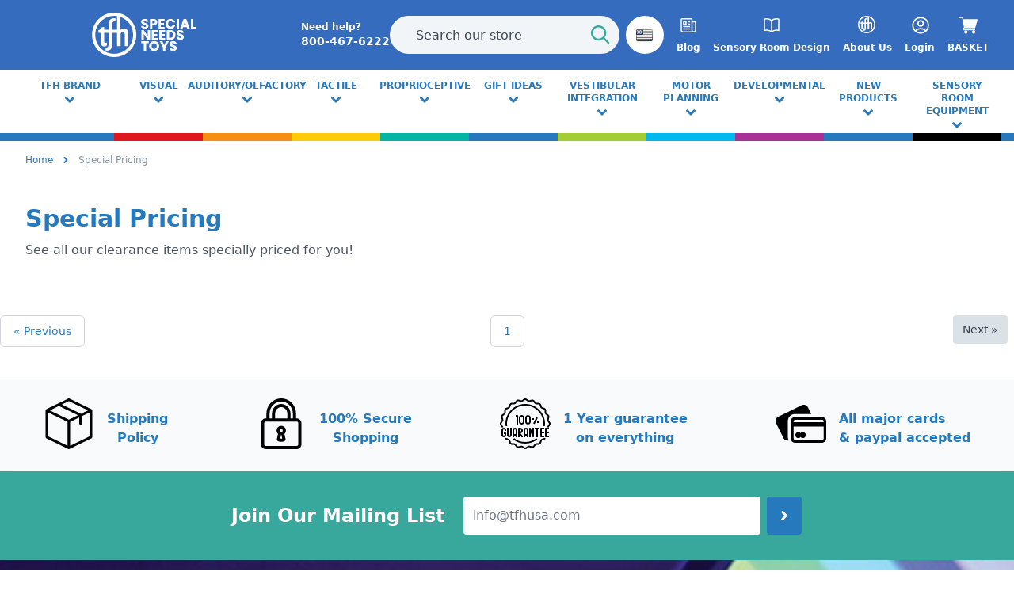

--- FILE ---
content_type: text/html; charset=UTF-8
request_url: https://specialneedstoys.com/usa/special-pricing?page=8
body_size: 20115
content:
<!DOCTYPE html>
<html lang="en-US">
<head>
    <title>Special Pricing | Discounted | TFH Special Needs Toys USA</title>
    <meta name="description" content="Find a bargain here from our discontinued products. Specially priced just for you!">
    <meta charset="utf-8">
    <meta http-equiv="X-UA-Compatible" content="IE=edge">
    <meta name="viewport" content="width=device-width, initial-scale=1">
    <meta name="csrf-token" content="HLmWp8FqSST0ckOZRaGvknikbvr2aCgs0M3A5ki8">
    <link rel="preload" as="style" href="https://specialneedstoys.com/build/assets/app-DPLrikeH.css" /><link rel="modulepreload" href="https://specialneedstoys.com/build/assets/app-Od3ZccRy.js" /><link rel="stylesheet" href="https://specialneedstoys.com/build/assets/app-DPLrikeH.css" data-navigate-track="reload" /><script type="module" src="https://specialneedstoys.com/build/assets/app-Od3ZccRy.js" data-navigate-track="reload"></script>
    <!-- Livewire Styles --><style >[wire\:loading][wire\:loading], [wire\:loading\.delay][wire\:loading\.delay], [wire\:loading\.inline-block][wire\:loading\.inline-block], [wire\:loading\.inline][wire\:loading\.inline], [wire\:loading\.block][wire\:loading\.block], [wire\:loading\.flex][wire\:loading\.flex], [wire\:loading\.table][wire\:loading\.table], [wire\:loading\.grid][wire\:loading\.grid], [wire\:loading\.inline-flex][wire\:loading\.inline-flex] {display: none;}[wire\:loading\.delay\.none][wire\:loading\.delay\.none], [wire\:loading\.delay\.shortest][wire\:loading\.delay\.shortest], [wire\:loading\.delay\.shorter][wire\:loading\.delay\.shorter], [wire\:loading\.delay\.short][wire\:loading\.delay\.short], [wire\:loading\.delay\.default][wire\:loading\.delay\.default], [wire\:loading\.delay\.long][wire\:loading\.delay\.long], [wire\:loading\.delay\.longer][wire\:loading\.delay\.longer], [wire\:loading\.delay\.longest][wire\:loading\.delay\.longest] {display: none;}[wire\:offline][wire\:offline] {display: none;}[wire\:dirty]:not(textarea):not(input):not(select) {display: none;}:root {--livewire-progress-bar-color: #2299dd;}[x-cloak] {display: none !important;}[wire\:cloak] {display: none !important;}</style>
    <link rel="apple-touch-icon" sizes="180x180" href="https://specialneedstoys.com/favicon/tfh/apple-touch-icon.png">
    <link rel="icon" type="image/png" sizes="32x32" href="https://specialneedstoys.com/favicon/tfh/favicon-32x32.png">
    <link rel="icon" type="image/png" sizes="16x16" href="https://specialneedstoys.com/favicon/tfh/favicon-16x16.png">
    <link rel="manifest" href="https://specialneedstoys.com/favicon/tfh/site.webmanifest">
    <link rel="mask-icon" href="https://specialneedstoys.com/favicon/tfh/safari-pinned-tab.svg" color="#0095ff">
    <meta name="msapplication-TileColor" content="#ffffff">
    <meta name="theme-color" content="#ffffff">
    <meta property="og:type" content="website"/>
<meta property="og:site_name" content="tfhusa"/>
<meta property="og:url" content="https://specialneedstoys.com/usa/special-pricing"/>
<meta property="og:title" content="Special Pricing | Discounted | TFH Special Needs Toys USA"/>
<meta property="og:description" content="Find a bargain here from our discontinued products. Specially priced just for you!"/>        <script>
                !function(f,b,e,v,n,t,s)
                {if(f.fbq)return;n=f.fbq=function(){n.callMethod?
                    n.callMethod.apply(n,arguments):n.queue.push(arguments)};
                    if(!f._fbq)f._fbq=n;n.push=n;n.loaded=!0;n.version='2.0';
                    n.queue=[];t=b.createElement(e);t.async=!0;
                    t.src=v;s=b.getElementsByTagName(e)[0];
                    s.parentNode.insertBefore(t,s)}(window, document,'script',
                    'https://connect.facebook.net/en_US/fbevents.js');
                fbq('init', '928983687220796');
                fbq('track', 'PageView');
            </script>
    <noscript><img loading="lazy" height="1" width="1" style="display:none"
                   src="https://www.facebook.com/tr?id=928983687220796&ev=PageView&noscript=1"
        /></noscript>
    <script async src="https://www.googletagmanager.com/gtag/js?id=G-0SLSLMNLXV"></script>
<script>
    window.dataLayer = window.dataLayer || [];

    function gtag() {
        dataLayer.push(arguments);
    }

    gtag('js', new Date());
    gtag('config', 'G-0SLSLMNLXV');

        gtag('config', 'AW-1071523548');
    </script>    <!-- Google Tag Manager -->
    <script>(function(w,d,s,l,i){w[l]=w[l]||[];w[l].push({'gtm.start':
                new Date().getTime(),event:'gtm.js'});var f=d.getElementsByTagName(s)[0],
            j=d.createElement(s),dl=l!='dataLayer'?'&l='+l:'';j.async=true;j.src=
            'https://www.googletagmanager.com/gtm.js?id='+i+dl;f.parentNode.insertBefore(j,f);
        })(window,document,'script','dataLayer','GTM-KCSFNSZ');</script>
    <!-- End Google Tag Manager -->
    <script>
        var Tawk_API = Tawk_API || {}, Tawk_LoadStart = new Date();
        (function () {
            var s1 = document.createElement("script"), s0 = document.getElementsByTagName("script")[0];
            s1.async = true;
            s1.src = 'https://embed.tawk.to/559b8bbf2eab6b702884a37d/default';
            s1.charset = 'UTF-8';
            s1.setAttribute('crossorigin', '*');
            s0.parentNode.insertBefore(s1, s0);
        })();
    </script>


        <link rel="canonical" href="https://specialneedstoys.com/usa/special-pricing">
    <style>
        [x-cloak] {
            display: none !important;
        }

        .bg-primary {
            background-color: #2779bd;
        }

        .text-primary {
            color: #2779bd;
        }

        main a {
            color: #2779bd;
        }
    </style>
</head><body class="tfhusa p-0 m-0 bg-white font-sans antialiased">
<!-- Google Tag Manager (noscript) -->
    <noscript><iframe src="https://www.googletagmanager.com/ns.html?id=GTM-KCSFNSZ"
                      height="0" width="0" style="display:none;visibility:hidden"></iframe></noscript>
    <!-- End Google Tag Manager (noscript) -->
<input type="checkbox" name="nav" id="main-nav-check"/>
<div id="menu">
    <label for="main-nav-check" class="toggle" onclick="" title="Close">×</label>
    <ul>
                                    <li class=" top-level-link   tfh-brand">
                    <a class="tfh-brand"
                       href="https://specialneedstoys.com/usa/tfh-brand">TFH Brand</a>
                                    </li>
                                                                                                                                                                                                                                                                                                                                                                                <li class=" top-level-nav   visual">
                    <a class="visual"
                       href="https://specialneedstoys.com/usa/visual">Visual </a>
                                            <label for="visual" class="toggle-sub" onclick="">►</label>
                        <input type="checkbox" name="nav" id="visual" class="sub-nav-check">
                        <ul id="visual-sub" class="sub-nav">
                            <li class="sub-heading">Visual 
                                <label for="visual" class="toggle" onclick="" title="Back">►</label>
                            </li>
                                                            <li>
                                    <a class=" "
                                       href="https://specialneedstoys.com/usa/visual/colors-and-lights">Colors and Sensory Lights for Autism</a>
                                                                    </li>
                                                            <li>
                                    <a class=" "
                                       href="https://specialneedstoys.com/usa/visual/light-panels">Sensory Tables and Light Panels</a>
                                                                    </li>
                                                            <li>
                                    <a class=" "
                                       href="https://specialneedstoys.com/usa/visual/uv">UV Sensory Toys</a>
                                                                    </li>
                                                            <li>
                                    <a class=" "
                                       href="https://specialneedstoys.com/usa/visual/safe-mirrors">Sensory Mirrors</a>
                                                                    </li>
                                                    </ul>
                                    </li>
                                                                                                                                                                                                                <li class=" top-level-nav   auditory">
                    <a class="auditory"
                       href="https://specialneedstoys.com/usa/auditory">Auditory/Olfactory</a>
                                            <label for="auditory" class="toggle-sub" onclick="">►</label>
                        <input type="checkbox" name="nav" id="auditory" class="sub-nav-check">
                        <ul id="auditory-sub" class="sub-nav">
                            <li class="sub-heading">Auditory/Olfactory
                                <label for="auditory" class="toggle" onclick="" title="Back">►</label>
                            </li>
                                                            <li>
                                    <a class=" "
                                       href="https://specialneedstoys.com/usa/auditory/vibroacoustic">Vibroacoustic Therapy Equipment</a>
                                                                    </li>
                                                            <li>
                                    <a class=" "
                                       href="https://specialneedstoys.com/usa/auditory/noise-reduction">Noise Canceling Headphones for Autism and Other Special Needs</a>
                                                                    </li>
                                                            <li>
                                    <a class=" "
                                       href="https://specialneedstoys.com/usa/auditory/musical-instruments">Music Instruments</a>
                                                                    </li>
                                                            <li>
                                    <a class=" "
                                       href="https://specialneedstoys.com/usa/auditory/sound-sensitive">Sound Sensitive</a>
                                                                    </li>
                                                            <li>
                                    <a class=" "
                                       href="https://specialneedstoys.com/usa/auditory/noisy-toys">Noisy Toys</a>
                                                                    </li>
                                                            <li>
                                    <a class=" "
                                       href="https://specialneedstoys.com/usa/auditory/calming-sounds">Calming Sounds</a>
                                                                    </li>
                                                            <li>
                                    <a class=" "
                                       href="https://specialneedstoys.com/usa/auditory/aromatherapy">Aromatherapy</a>
                                                                    </li>
                                                    </ul>
                                    </li>
                                                                                                                                                                                            <li class=" top-level-nav   tactile">
                    <a class="tactile"
                       href="https://specialneedstoys.com/usa/tactile">Tactile</a>
                                            <label for="tactile" class="toggle-sub" onclick="">►</label>
                        <input type="checkbox" name="nav" id="tactile" class="sub-nav-check">
                        <ul id="tactile-sub" class="sub-nav">
                            <li class="sub-heading">Tactile
                                <label for="tactile" class="toggle" onclick="" title="Back">►</label>
                            </li>
                                                            <li>
                                    <a class=" "
                                       href="https://specialneedstoys.com/usa/tactile/walls">Tactile Walls</a>
                                                                    </li>
                                                            <li>
                                    <a class=" "
                                       href="https://specialneedstoys.com/usa/tactile/chew">Sensory Chew Toys</a>
                                                                    </li>
                                                            <li>
                                    <a class=" "
                                       href="https://specialneedstoys.com/usa/tactile/pop-fidget-toys">Pop Fidget Toys</a>
                                                                    </li>
                                                            <li>
                                    <a class=" "
                                       href="https://specialneedstoys.com/usa/tactile/fidget">Fidget Toys for Kids</a>
                                                                    </li>
                                                            <li>
                                    <a class=" "
                                       href="https://specialneedstoys.com/usa/tactile/textures">Textures</a>
                                                                    </li>
                                                            <li>
                                    <a class=" "
                                       href="https://specialneedstoys.com/usa/tactile/sand-and-water">Water and Sand Sensory Bins and Toys</a>
                                                                    </li>
                                                            <li>
                                    <a class=" "
                                       href="https://specialneedstoys.com/usa/tactile/squidgy-toys">Sensory Squishy Toys</a>
                                                                    </li>
                                                            <li>
                                    <a class=" "
                                       href="https://specialneedstoys.com/usa/tactile/stepping-out">Stepping Out Sensory Floor</a>
                                                                    </li>
                                                    </ul>
                                    </li>
                                                                                                                                <li class=" top-level-nav   proprioception">
                    <a class="proprioception"
                       href="https://specialneedstoys.com/usa/proprioception">Proprioceptive</a>
                                            <label for="proprioception" class="toggle-sub" onclick="">►</label>
                        <input type="checkbox" name="nav" id="proprioception" class="sub-nav-check">
                        <ul id="proprioception-sub" class="sub-nav">
                            <li class="sub-heading">Proprioceptive
                                <label for="proprioception" class="toggle" onclick="" title="Back">►</label>
                            </li>
                                                            <li>
                                    <a class=" "
                                       href="https://specialneedstoys.com/usa/proprioception/calming-weights">Calming Weights &amp; Compression</a>
                                                                    </li>
                                                            <li>
                                    <a class=" "
                                       href="https://specialneedstoys.com/usa/proprioception/weights-blankets">Sensory Blankets and Pads</a>
                                                                    </li>
                                                            <li>
                                    <a class=" "
                                       href="https://specialneedstoys.com/usa/proprioception/vibration">Vibrating Sensory Toys</a>
                                                                    </li>
                                                            <li>
                                    <a class=" "
                                       href="https://specialneedstoys.com/usa/proprioception/massage">Massage</a>
                                                                    </li>
                                                            <li>
                                    <a class=" "
                                       href="https://specialneedstoys.com/usa/proprioception/variable-force">Variable Force</a>
                                                                    </li>
                                                            <li>
                                    <a class=" "
                                       href="https://specialneedstoys.com/usa/proprioception/ball-pools">Ball Pools</a>
                                                                    </li>
                                                    </ul>
                                    </li>
                                                                                                                                                                                                                                                                                                                    <li class=" top-level-link   gifts-under-50">
                    <a class="gifts-under-50"
                       href="https://specialneedstoys.com/usa/gifts-under-50">Gift Ideas </a>
                                    </li>
                                                <li class=" top-level-nav   vestibular">
                    <a class="vestibular"
                       href="https://specialneedstoys.com/usa/vestibular">Vestibular Integration</a>
                                            <label for="vestibular" class="toggle-sub" onclick="">►</label>
                        <input type="checkbox" name="nav" id="vestibular" class="sub-nav-check">
                        <ul id="vestibular-sub" class="sub-nav">
                            <li class="sub-heading">Vestibular Integration
                                <label for="vestibular" class="toggle" onclick="" title="Back">►</label>
                            </li>
                                                            <li>
                                    <a class=" "
                                       href="https://specialneedstoys.com/usa/vestibular/swings">Sensory Swings</a>
                                                                    </li>
                                                            <li>
                                    <a class=" "
                                       href="https://specialneedstoys.com/usa/vestibular/therapeutic-swings">Therapy Swings</a>
                                                                    </li>
                                                            <li>
                                    <a class=" "
                                       href="https://specialneedstoys.com/usa/vestibular/swing-frames">Swing Frames</a>
                                                                    </li>
                                                            <li>
                                    <a class=" "
                                       href="https://specialneedstoys.com/usa/vestibular/swing-seat-accessories">Swing Seat Accessories</a>
                                                                    </li>
                                                            <li>
                                    <a class=" "
                                       href="https://specialneedstoys.com/usa/vestibular/spin-rock-bounce">Spinning Toys and Equipment</a>
                                                                    </li>
                                                            <li>
                                    <a class=" "
                                       href="https://specialneedstoys.com/usa/vestibular/active-fun">Active Fun</a>
                                                                    </li>
                                                    </ul>
                                    </li>
                                                                                                                                                                                            <li class=" top-level-nav   motor">
                    <a class="motor"
                       href="https://specialneedstoys.com/usa/motor">Motor Planning</a>
                                            <label for="motor" class="toggle-sub" onclick="">►</label>
                        <input type="checkbox" name="nav" id="motor" class="sub-nav-check">
                        <ul id="motor-sub" class="sub-nav">
                            <li class="sub-heading">Motor Planning
                                <label for="motor" class="toggle" onclick="" title="Back">►</label>
                            </li>
                                                            <li>
                                    <a class=" "
                                       href="https://specialneedstoys.com/usa/motor/gross-motor">Gross Motor Skills Toys</a>
                                                                    </li>
                                                            <li>
                                    <a class=" "
                                       href="https://specialneedstoys.com/usa/motor/fine-motor">Fine Motor Skills Toys</a>
                                                                    </li>
                                                            <li>
                                    <a class=" "
                                       href="https://specialneedstoys.com/usa/motor/balance">Balance</a>
                                                                    </li>
                                                            <li>
                                    <a class=" "
                                       href="https://specialneedstoys.com/usa/motor/therapy-balls">Therapy Balls</a>
                                                                    </li>
                                                            <li>
                                    <a class=" "
                                       href="https://specialneedstoys.com/usa/motor/shaking-searching">Shaking &amp; Searching</a>
                                                                    </li>
                                                            <li>
                                    <a class=" "
                                       href="https://specialneedstoys.com/usa/motor/reaching">Reaching</a>
                                                                    </li>
                                                            <li>
                                    <a class=" "
                                       href="https://specialneedstoys.com/usa/motor/mobility">Mobility</a>
                                                                    </li>
                                                            <li>
                                    <a class=" "
                                       href="https://specialneedstoys.com/usa/motor/floor-mats-and-wall-padding">Floor Mats and Wall Padding</a>
                                                                    </li>
                                                    </ul>
                                    </li>
                                                                                                                                                                                                                <li class=" top-level-nav   developmental">
                    <a class="developmental"
                       href="https://specialneedstoys.com/usa/developmental">Developmental</a>
                                            <label for="developmental" class="toggle-sub" onclick="">►</label>
                        <input type="checkbox" name="nav" id="developmental" class="sub-nav-check">
                        <ul id="developmental-sub" class="sub-nav">
                            <li class="sub-heading">Developmental
                                <label for="developmental" class="toggle" onclick="" title="Back">►</label>
                            </li>
                                                            <li>
                                    <a class=" "
                                       href="https://specialneedstoys.com/usa/developmental/kits">Sensory Regulation Kits</a>
                                                                    </li>
                                                            <li>
                                    <a class=" "
                                       href="https://specialneedstoys.com/usa/developmental/positioning">Seating &amp; Positioning</a>
                                                                    </li>
                                                            <li>
                                    <a class=" "
                                       href="https://specialneedstoys.com/usa/developmental/games">Developmental and Sensory Games</a>
                                                                    </li>
                                                            <li>
                                    <a class=" "
                                       href="https://specialneedstoys.com/usa/developmental/communication">Communication</a>
                                                                    </li>
                                                            <li>
                                    <a class=" "
                                       href="https://specialneedstoys.com/usa/developmental/cognition">Cognitive Development Toys</a>
                                                                    </li>
                                                            <li>
                                    <a class=" "
                                       href="https://specialneedstoys.com/usa/developmental/developmental-life-skills">Life Skills</a>
                                                                    </li>
                                                    </ul>
                                    </li>
                                                                                                            <li class=" top-level-link   latest-products">
                    <a class="latest-products"
                       href="https://specialneedstoys.com/usa/latest-products">New Products</a>
                                    </li>
                                                <li class=" top-level-nav   mse">
                    <a class="mse"
                       href="https://specialneedstoys.com/usa/mse">Sensory Room Equipment</a>
                                            <label for="mse" class="toggle-sub" onclick="">►</label>
                        <input type="checkbox" name="nav" id="mse" class="sub-nav-check">
                        <ul id="mse-sub" class="sub-nav">
                            <li class="sub-heading">Sensory Room Equipment
                                <label for="mse" class="toggle" onclick="" title="Back">►</label>
                            </li>
                                                            <li>
                                    <a class=" "
                                       href="https://specialneedstoys.com/usa/mse/bubble-tubes">Bubble Tubes and Hurricane Tubes</a>
                                                                    </li>
                                                            <li>
                                    <a class="  has-sub "
                                       href="https://specialneedstoys.com/usa/mse/projectors">Sensory Projectors</a>
                                                                                                                        <label for="projector-wheels" class="toggle-sub" onclick="">►</label>
                                            <input type="checkbox" name="nav" id="projector-wheels"
                                                   class="sub-nav-check">
                                            <ul id="projector-wheels-sub" class="sub-nav">
                                                <li class="sub-heading">Sensory Projectors
                                                    <label for="projector-wheels" class="toggle" onclick=""
                                                           title="Back">►</label>
                                                </li>
                                                <li>
                                                    <a class=""
                                                       href="https://specialneedstoys.com/usa/mse/projectors/projector-wheels">Projector Wheels</a>
                                                </li>
                                            </ul>
                                                                                                            </li>
                                                            <li>
                                    <a class=" "
                                       href="https://specialneedstoys.com/usa/mse/fiber-optics">Fiber Optic Curtains and Sensory Lights</a>
                                                                    </li>
                                                            <li>
                                    <a class=" "
                                       href="https://specialneedstoys.com/usa/mse/mse-control">Sensory Room Control</a>
                                                                    </li>
                                                            <li>
                                    <a class=" "
                                       href="https://specialneedstoys.com/usa/mse/mobile-mse-kits">Mobile Sensory Stations and Kits</a>
                                                                    </li>
                                                            <li>
                                    <a class=" "
                                       href="https://specialneedstoys.com/usa/mse/softplay-seatingpositioning">Sensory Equipment</a>
                                                                    </li>
                                                            <li>
                                    <a class=" "
                                       href="https://specialneedstoys.com/usa/mse/sensory-room-furniture">Sensory Room Furniture</a>
                                                                    </li>
                                                            <li>
                                    <a class=" "
                                       href="https://specialneedstoys.com/usa/mse/training">Sensory Room Training</a>
                                                                    </li>
                                                    </ul>
                                    </li>
                                                <li class=" top-level-link   clearance">
                    <a class="clearance"
                       href="https://specialneedstoys.com/usa/clearance">Clearance Items</a>
                                    </li>
                                                                                        <li class=" top-level-link   sensory-toys">
                    <a class="sensory-toys"
                       href="https://specialneedstoys.com/usa/sensory-toys">Sensory Toys</a>
                                    </li>
                                                <li class=" top-level-link   sensory-by-setting">
                    <a class="sensory-by-setting"
                       href="https://specialneedstoys.com/usa/sensory-by-setting">Sensory by Setting</a>
                                    </li>
                                                <li class=" top-level-link   special-pricing">
                    <a class="special-pricing"
                       href="https://specialneedstoys.com/usa/special-pricing">Special Pricing</a>
                                    </li>
                                                <li class=" top-level-link   best-sellers-for-2025">
                    <a class="best-sellers-for-2025"
                       href="https://specialneedstoys.com/usa/best-sellers-for-2025">Best Sellers for 2025</a>
                                    </li>
                                                <li class=" top-level-link   oversize-truck-shipment">
                    <a class="oversize-truck-shipment"
                       href="https://specialneedstoys.com/usa/oversize-truck-shipment">Truck Shipments</a>
                                    </li>
                                                <li class=" top-level-link   free-shipping-products">
                    <a class="free-shipping-products"
                       href="https://specialneedstoys.com/usa/free-shipping-products">Free Shipping Products</a>
                                    </li>
                                                <li class=" top-level-link   new-sensory-supports">
                    <a class="new-sensory-supports"
                       href="https://specialneedstoys.com/usa/new-sensory-supports">New Sensory Supports</a>
                                    </li>
                                                <li class=" top-level-link   gift-certificates">
                    <a class="gift-certificates"
                       href="https://specialneedstoys.com/usa/gift-certificates">Gift Certificates</a>
                                    </li>
                                                <li class=" top-level-link   teen-adult">
                    <a class="teen-adult"
                       href="https://specialneedstoys.com/usa/teen-adult">Teen - Adult</a>
                                    </li>
                                                <li class=" top-level-link  sensory-toys home-supports">
                    <a class="home-supports"
                       href="https://specialneedstoys.com/usa/home-supports">Home</a>
                                    </li>
                                                <li class=" top-level-link   healthcare">
                    <a class="healthcare"
                       href="https://specialneedstoys.com/usa/healthcare">Healthcare</a>
                                    </li>
                                                <li class=" top-level-link   sensorytools">
                    <a class="sensorytools"
                       href="https://specialneedstoys.com/usa/sensorytools">Sensory Tools and Toys for School</a>
                                    </li>
                            <li class="top-level-link"><a
                    class="inline-block font-bold text-lg sm:w-auto px-4 text-white  border-r border-white uppercase "
                    href="tel:800-467-6222">TEL: 800-467-6222</a></li>
                            <li class="top-level-link"><a
                        class="inline-block font-bold  sm:w-auto px-4 text-white  uppercase  text-left"
                        href="https://specialneedstoys.com/usa/content/terms-and-conditions">PURCHASE ORDERS ACCEPTED</a>
            </li>
                                    <li class="top-level-link"><a
                        class="inline-block font-bold sm:w-auto px-4 text-white  border-r border-white uppercase "
                        href="https://specialneedstoys.com/usa/login">Login</a></li>
            <li class="top-level-link"><a
                        class="inline-block font-bold sm:w-auto px-4 text-white  border-r border-white uppercase "
                        href="https://specialneedstoys.com/usa/register">Register</a></li>
                <li class="top-level-link"><a class="inline-block font-bold  sm:w-auto px-4 text-white  uppercase "
                                      href="https://specialneedstoys.com/usa/content/about-us">About Us</a>
        </li>
                    <li class="top-level-link"><a class="inline-block font-bold  sm:w-auto px-4 text-white  uppercase "
                                          href="https://specialneedstoys.com/usa/blog">blog</a></li>
            </ul>
    <label class="toggle close-all" onclick="uncheckboxes('nav')">×</label>
</div>

<script>
    document.documentElement.className = 'js'; // adds class="js" to <html> element
    function uncheckboxes(nav) {
        var navarray = document.getElementsByName(nav);
        for (var i = 0; i < navarray.length; i++) {
            navarray[i].checked = false
        }
    }
</script>


<div id="app" data-dir="/usa">
    <svg xmlns="http://www.w3.org/2000/svg" style="display:none;">
        <symbol id="star" width="14" height="14" class="text-yellow-dark" fill="currentColor"
                viewBox="0 0 19.481 19.481">
            <path d="M10.201.758l2.478 5.865 6.344.545a.5.5 0 0 1 .285.876l-4.812 4.169 1.442 6.202a.5.5 0 0 1-.745.541l-5.452-3.288-5.452 3.288a.5.5 0 0 1-.745-.541l1.442-6.202-4.813-4.17a.5.5 0 0 1 .285-.876l6.344-.545L9.28.758a.5.5 0 0 1 .921 0z"/>
        </symbol>
    </svg>
    <header class="header h-24 lg:h-18 py-4 flex justify-between flex-col">
    <div class="flex justify-start items-center h-full w-full max-w-7xl mx-auto sm:px-6 lg:px-8">
        <div class="lg:container lg:mx-auto w-full flex items-center lg:justify-between flex-wrap px-3 lg:px-0">
            <label for="main-nav-check" class="hamburger text-white font-semibold uppercase toggle lg:hidden"
                   title="Menu">
                <span class="hamburger-box">
                    <span class="hamburger-inner"></span>
                </span>
                <span class="text-white text-lg font-semibold uppercase ml-2 hidden sm:block">Menu</span>
            </label>
            <div class="flex items-center justify-center lg:justify-start flex-grow lg:flex-grow-0 lg:flex-shrink text-white logo">
                                    <a class="flex" href="https://specialneedstoys.com/usa/">
                        <img class="h-10 lg:h-14" width="100%" height="100%"
                             src="https://specialneedstoys.com/img/tfhusa_logo.svg"
                             alt="specialneedstoys.com">
                    </a>
                                <a class="text-white font-semibold hidden lg:flex ml-12 justify-center items-center"
                   href="tel:800-467-6222">
                    <div class="">
                        <div class="text-xs">Need help?</div>
                        <div class="text-sm font-semibold flex whitespace-nowrap">
                            800-467-6222
                        </div>
                    </div>
                </a>
            </div>

            <div class="flex justify-end lg:order-2 text-white">
                <div class="flex justify-between space-x-4">
                                            <a class="relative font-semibold items-center hidden lg:flex flex-col justify-center with-transitions"
                           href="https://specialneedstoys.com/usa/blog">
                            <svg xmlns="http://www.w3.org/2000/svg" fill="none" viewBox="0 0 24 24" stroke-width="1.5"
                                 stroke="currentColor" class="w-6 h-6">
                                <path stroke-linecap="round" stroke-linejoin="round"
                                      d="M12 7.5h1.5m-1.5 3h1.5m-7.5 3h7.5m-7.5 3h7.5m3-9h3.375c.621 0 1.125.504 1.125 1.125V18a2.25 2.25 0 01-2.25 2.25M16.5 7.5V18a2.25 2.25 0 002.25 2.25M16.5 7.5V4.875c0-.621-.504-1.125-1.125-1.125H4.125C3.504 3.75 3 4.254 3 4.875V18a2.25 2.25 0 002.25 2.25h13.5M6 7.5h3v3H6v-3z"/>
                            </svg>

                            <div class="text-xs mt-2 font-semibold">Blog</div>
                        </a>
                    
                                            <a class="relative font-semibold items-center hidden lg:flex flex-col justify-center with-transitions"
                           href="https://specialneedstoys.com/usa/content/multi-sensory">
                            <svg xmlns="http://www.w3.org/2000/svg" fill="none" viewBox="0 0 24 24" stroke-width="1.5"
                                 stroke="currentColor" class="w-6 h-6">
                                <path stroke-linecap="round" stroke-linejoin="round"
                                      d="M12 6.042A8.967 8.967 0 006 3.75c-1.052 0-2.062.18-3 .512v14.25A8.987 8.987 0 016 18c2.305 0 4.408.867 6 2.292m0-14.25a8.966 8.966 0 016-2.292c1.052 0 2.062.18 3 .512v14.25A8.987 8.987 0 0018 18a8.967 8.967 0 00-6 2.292m0-14.25v14.25"/>
                            </svg>

                            <div class="text-xs mt-2 font-semibold">Sensory Room Design</div>
                        </a>
                    
                    
                    <a class="hidden lg:flex relative font-semibold items-center flex-col justify-center with-transitions"
                       href="https://specialneedstoys.com/usa/content/about-us">
                        <svg class="w-6 h-6" xmlns="http://www.w3.org/2000/svg" viewBox="0 0 24 24" fill="#ffffff">
                            <path class="cls-1"
                                  d="m11,0C4.92,0,0,4.92,0,11s4.92,11,11,11,11-4.92,11-11S17.07,0,11,0Zm0,20.39c-5.19,0-9.39-4.21-9.39-9.4S5.81,1.6,11,1.6c.47,0,.92.03,1.37.1v6.7h-2.3v-2.89c0-.2-.06-1.28,1.56-1.29l-.03-1.4s-3.41-.54-3.41,2.67v2.92h-2.16v-1.36l-1.48.28s-.03,1.13-1.39,1.29v1.4h1.11v4.69c0,2.24,2.36,2.55,3.15,1.39l-.03-1.45c-.45.54-1.36.37-1.36-.26v-4.38h2.16v5.94s.04,1.32-1.5,1.46l.03,1.4s3.35.48,3.35-2.81v-6h2.3v6.61h1.77v-5.82c0-1.45,2.06-1.82,2.06-.37v6.16h1.82v-6.61c0-1.7-2.24-3.12-3.92-1.42V2.13c3.66,1.28,6.29,4.77,6.29,8.87,0,5.19-4.21,9.4-9.4,9.4h0Z"/>
                        </svg>
                        <div class="text-xs mt-2 font-semibold">About Us</div>
                    </a>
                                                                <a href="https://specialneedstoys.com/usa/login"
                           class="relative font-semibold items-center hidden lg:flex flex-col justify-center with-transitions">
                            <svg xmlns="http://www.w3.org/2000/svg" fill="none" viewBox="0 1 22 22" stroke-width="1.5"
                                 stroke="currentColor" class="w-6 h-6">
                                <path stroke-linecap="round" stroke-linejoin="round"
                                      d="M17.982 18.725A7.488 7.488 0 0012 15.75a7.488 7.488 0 00-5.982 2.975m11.963 0a9 9 0 10-11.963 0m11.963 0A8.966 8.966 0 0112 21a8.966 8.966 0 01-5.982-2.275M15 9.75a3 3 0 11-6 0 3 3 0 016 0z"/>
                            </svg>

                            <div class="text-xs mt-2 font-semibold">Login</div>
                        </a>
                                        <a href="https://specialneedstoys.com/usa/basket"
                       class="relative font-semibold items-center flex lg:flex-col justify-center with-transitions">
                        <svg fill="#fff" viewBox="0 -31 512.00033 512"
                             xmlns="http://www.w3.org/2000/svg" class="fill-current w-6 h-6">
                            <path d="m166 300.003906h271.003906c6.710938 0 12.597656-4.4375 14.414063-10.882812l60.003906-210.003906c1.289063-4.527344.40625-9.390626-2.433594-13.152344-2.84375-3.75-7.265625-5.964844-11.984375-5.964844h-365.632812l-10.722656-48.25c-1.523438-6.871094-7.617188-11.75-14.648438-11.75h-91c-8.289062 0-15 6.710938-15 15 0 8.292969 6.710938 15 15 15h78.960938l54.167968 243.75c-15.9375 6.929688-27.128906 22.792969-27.128906 41.253906 0 24.8125 20.1875 45 45 45h271.003906c8.292969 0 15-6.707031 15-15 0-8.289062-6.707031-15-15-15h-271.003906c-8.261719 0-15-6.722656-15-15s6.738281-15 15-15zm0 0"/>
                            <path d="m151 405.003906c0 24.816406 20.1875 45 45.003906 45 24.8125 0 45-20.183594 45-45 0-24.8125-20.1875-45-45-45-24.816406 0-45.003906 20.1875-45.003906 45zm0 0"/>
                            <path d="m362.003906 405.003906c0 24.816406 20.1875 45 45 45 24.816406 0 45-20.183594 45-45 0-24.8125-20.183594-45-45-45-24.8125 0-45 20.1875-45 45zm0 0"/>
                        </svg>

                                                <div class="text-lg ml-2 lg:ml-0 uppercase lg:text-xs lg:mt-2">Basket</div>
                    </a>
                </div>
            </div>
            <div class="flex justify-center flex-grow w-full lg:w-auto lg:order-1 mt-2 lg:mt-0 lg:px-0">

                <form method="get" action="https://specialneedstoys.com/usa/search"
                      class="flex lg:max-w-xs xl:max-w-sm 2xl:max-w-md flex-grow flex-no-wrap w-full"
                      style="position: relative; direction: ltr;">
                    <input value=""
                           class="flex w-full lg:w-auto flex-grow mr-2 h-12 lg:max-w-xs xl:max-w-sm 2xl:max-w-md transition text-gray-900 focus:outline-0 border border-transparent focus:bg-white focus:border-grey-light placeholder-grey-darkest rounded-full bg-grey-lighter py-2 pl-8 appearance-none leading-normal ds-input"
                           type="text" placeholder="Search our store" autocomplete="off"
                           spellcheck="false" role="combobox" aria-autocomplete="list" aria-expanded="false"
                           name="query">
                    <button aria-label="Start Search"
                            class="h-12 -ml-12 uppercase text-white rounded-full flex items-center">
                        <svg width="20" height="20"
                             class="fill-current pointer-events-none text-teal-dark w-6 h-6 mx-1"
                             xmlns="http://www.w3.org/2000/svg" viewBox="0 0 20 20">
                            <path d="M12.9 14.32a8 8 0 1 1 1.41-1.41l5.35 5.33-1.42 1.42-5.33-5.34zM8 14A6 6 0 1 0 8 2a6 6 0 0 0 0 12z"></path>
                        </svg>
                    </button>
                </form>
                <div class="flex lg:mr-4">
                    <div x-data="{ open: false }" class="relative country-select-small h-12 ml-4">
    <div role="button" aria-label="Change Country" class="inline-block select-none z-20" x-on:click.away="open = false"
         x-on:click="open = !open">
                <span class="appearance-none flex items-center font-bold flex items-center justify-center text-primary font-medium bg-white hover:text-white hover:bg-blue-500 w-12 h-12 rounded-full">
                                            <span aria-label="USA" class="absolute flag usa z-20"></span>
                                    </span>
    </div>
    <div class="absolute left-0 top-0 mt-px w-6" x-cloak x-show="open">
        <div class="bg-white w-12 rounded-full pt-12 pb-8 border overflow-hidden z-0">
                            <a aria-label="UK" href="https://specialneedstoys.com/uk/"
                   class="font-bold flex items-center justify-center py-2 border-b text-primary font-medium bg-white hover:text-white hover:bg-blue whitespace-no-wrap"><span
                            class="flag gb"></span></a>
                                                    <a aria-label="CAN" href="https://specialneedstoys.com/can/"
                   class="font-bold  flex items-center justify-center py-2 border-b text-primary font-medium bg-white hover:text-white hover:bg-blue whitespace-no-wrap"><span
                            class="flag can"></span></a>
                                        <a aria-label="SE" href="https://tfhsensory.se"
                   class="font-bold  flex items-center justify-center py-2 border-b text-primary font-medium bg-white hover:text-white hover:bg-blue whitespace-no-wrap"><span
                            class="flag se"></span></a>
                    </div>
    </div>
</div>                </div>
            </div>
        </div>
    </div>
</header>    <nav class="w-full relative hidden md:block">
    <div class="absolute bottom-0 left-0 right-0 bg-blue-dark h-2.5"></div>
    <ul class="mx-auto max-w-7xl flex text-center m-0 list-reset w-full sm:xm-6 lg:px-8">
                                    <li class="lg:nav-item py-1 px-2 flex-grow max-w-xs    tfh-brand">
                    <a class="uppercase font-bold flex flex-col items-center justify-between active:text-white hover:text-white  text-primary text-sm"
                       href="https://specialneedstoys.com/usa/tfh-brand">
                        <span class="text-center text-xs">TFH Brand</span>
                        <svg xmlns="http://www.w3.org/2000/svg" width="12px" height="12px"
                             viewBox="0 0 444.819 444.819" class="fill-current mt-1">
                            <path d="M434.252,114.203l-21.409-21.416c-7.419-7.04-16.084-10.561-25.975-10.561c-10.095,0-18.657,3.521-25.7,10.561
		L222.41,231.549L83.653,92.791c-7.042-7.04-15.606-10.561-25.697-10.561c-9.896,0-18.559,3.521-25.979,10.561l-21.128,21.416
		C3.615,121.436,0,130.099,0,140.188c0,10.277,3.619,18.842,10.848,25.693l185.864,185.865c6.855,7.23,15.416,10.848,25.697,10.848
		c10.088,0,18.75-3.617,25.977-10.848l185.865-185.865c7.043-7.044,10.567-15.608,10.567-25.693
		C444.819,130.287,441.295,121.629,434.252,114.203z"/>
                        </svg>
                    </a>
                                    </li>
                                                                                                                                                                                                                                                                                                                                                                                <li class="lg:nav-item py-1 px-2 flex-grow max-w-xs    visual">
                    <a class="uppercase font-bold flex flex-col items-center justify-between active:text-white hover:text-white  text-primary text-sm"
                       href="https://specialneedstoys.com/usa/visual">
                        <span class="text-center text-xs">Visual </span>
                        <svg xmlns="http://www.w3.org/2000/svg" width="12px" height="12px"
                             viewBox="0 0 444.819 444.819" class="fill-current mt-1">
                            <path d="M434.252,114.203l-21.409-21.416c-7.419-7.04-16.084-10.561-25.975-10.561c-10.095,0-18.657,3.521-25.7,10.561
		L222.41,231.549L83.653,92.791c-7.042-7.04-15.606-10.561-25.697-10.561c-9.896,0-18.559,3.521-25.979,10.561l-21.128,21.416
		C3.615,121.436,0,130.099,0,140.188c0,10.277,3.619,18.842,10.848,25.693l185.864,185.865c6.855,7.23,15.416,10.848,25.697,10.848
		c10.088,0,18.75-3.617,25.977-10.848l185.865-185.865c7.043-7.044,10.567-15.608,10.567-25.693
		C444.819,130.287,441.295,121.629,434.252,114.203z"/>
                        </svg>
                    </a>
                                            <div class="dropdown-content w-full min-w-[200px]">
                                                                                                <a class="text-sm  "
                                       href="https://specialneedstoys.com/usa/visual/colors-and-lights">Colors and Sensory Lights for Autism</a>
                                                                                                                                <a class="text-sm  "
                                       href="https://specialneedstoys.com/usa/visual/light-panels">Sensory Tables and Light Panels</a>
                                                                                                                                <a class="text-sm  "
                                       href="https://specialneedstoys.com/usa/visual/uv">UV Sensory Toys</a>
                                                                                                                                <a class="text-sm  "
                                       href="https://specialneedstoys.com/usa/visual/safe-mirrors">Sensory Mirrors</a>
                                                                                    </div>
                                    </li>
                                                                                                                                                                                                                <li class="lg:nav-item py-1 px-2 flex-grow max-w-xs    auditory">
                    <a class="uppercase font-bold flex flex-col items-center justify-between active:text-white hover:text-white  text-primary text-sm"
                       href="https://specialneedstoys.com/usa/auditory">
                        <span class="text-center text-xs">Auditory/Olfactory</span>
                        <svg xmlns="http://www.w3.org/2000/svg" width="12px" height="12px"
                             viewBox="0 0 444.819 444.819" class="fill-current mt-1">
                            <path d="M434.252,114.203l-21.409-21.416c-7.419-7.04-16.084-10.561-25.975-10.561c-10.095,0-18.657,3.521-25.7,10.561
		L222.41,231.549L83.653,92.791c-7.042-7.04-15.606-10.561-25.697-10.561c-9.896,0-18.559,3.521-25.979,10.561l-21.128,21.416
		C3.615,121.436,0,130.099,0,140.188c0,10.277,3.619,18.842,10.848,25.693l185.864,185.865c6.855,7.23,15.416,10.848,25.697,10.848
		c10.088,0,18.75-3.617,25.977-10.848l185.865-185.865c7.043-7.044,10.567-15.608,10.567-25.693
		C444.819,130.287,441.295,121.629,434.252,114.203z"/>
                        </svg>
                    </a>
                                            <div class="dropdown-content w-full min-w-[200px]">
                                                                                                <a class="text-sm  "
                                       href="https://specialneedstoys.com/usa/auditory/vibroacoustic">Vibroacoustic Therapy Equipment</a>
                                                                                                                                <a class="text-sm  "
                                       href="https://specialneedstoys.com/usa/auditory/noise-reduction">Noise Canceling Headphones for Autism and Other Special Needs</a>
                                                                                                                                <a class="text-sm  "
                                       href="https://specialneedstoys.com/usa/auditory/musical-instruments">Music Instruments</a>
                                                                                                                                <a class="text-sm  "
                                       href="https://specialneedstoys.com/usa/auditory/sound-sensitive">Sound Sensitive</a>
                                                                                                                                <a class="text-sm  "
                                       href="https://specialneedstoys.com/usa/auditory/noisy-toys">Noisy Toys</a>
                                                                                                                                <a class="text-sm  "
                                       href="https://specialneedstoys.com/usa/auditory/calming-sounds">Calming Sounds</a>
                                                                                                                                <a class="text-sm  "
                                       href="https://specialneedstoys.com/usa/auditory/aromatherapy">Aromatherapy</a>
                                                                                    </div>
                                    </li>
                                                                                                                                                                                            <li class="lg:nav-item py-1 px-2 flex-grow max-w-xs    tactile">
                    <a class="uppercase font-bold flex flex-col items-center justify-between active:text-white hover:text-white  text-primary text-sm"
                       href="https://specialneedstoys.com/usa/tactile">
                        <span class="text-center text-xs">Tactile</span>
                        <svg xmlns="http://www.w3.org/2000/svg" width="12px" height="12px"
                             viewBox="0 0 444.819 444.819" class="fill-current mt-1">
                            <path d="M434.252,114.203l-21.409-21.416c-7.419-7.04-16.084-10.561-25.975-10.561c-10.095,0-18.657,3.521-25.7,10.561
		L222.41,231.549L83.653,92.791c-7.042-7.04-15.606-10.561-25.697-10.561c-9.896,0-18.559,3.521-25.979,10.561l-21.128,21.416
		C3.615,121.436,0,130.099,0,140.188c0,10.277,3.619,18.842,10.848,25.693l185.864,185.865c6.855,7.23,15.416,10.848,25.697,10.848
		c10.088,0,18.75-3.617,25.977-10.848l185.865-185.865c7.043-7.044,10.567-15.608,10.567-25.693
		C444.819,130.287,441.295,121.629,434.252,114.203z"/>
                        </svg>
                    </a>
                                            <div class="dropdown-content w-full min-w-[200px]">
                                                                                                <a class="text-sm  "
                                       href="https://specialneedstoys.com/usa/tactile/walls">Tactile Walls</a>
                                                                                                                                <a class="text-sm  "
                                       href="https://specialneedstoys.com/usa/tactile/chew">Sensory Chew Toys</a>
                                                                                                                                <a class="text-sm  "
                                       href="https://specialneedstoys.com/usa/tactile/pop-fidget-toys">Pop Fidget Toys</a>
                                                                                                                                <a class="text-sm  "
                                       href="https://specialneedstoys.com/usa/tactile/fidget">Fidget Toys for Kids</a>
                                                                                                                                <a class="text-sm  "
                                       href="https://specialneedstoys.com/usa/tactile/textures">Textures</a>
                                                                                                                                <a class="text-sm  "
                                       href="https://specialneedstoys.com/usa/tactile/sand-and-water">Water and Sand Sensory Bins and Toys</a>
                                                                                                                                <a class="text-sm  "
                                       href="https://specialneedstoys.com/usa/tactile/squidgy-toys">Sensory Squishy Toys</a>
                                                                                                                                <a class="text-sm  "
                                       href="https://specialneedstoys.com/usa/tactile/stepping-out">Stepping Out Sensory Floor</a>
                                                                                    </div>
                                    </li>
                                                                                                                                <li class="lg:nav-item py-1 px-2 flex-grow max-w-xs    proprioception">
                    <a class="uppercase font-bold flex flex-col items-center justify-between active:text-white hover:text-white  text-primary text-sm"
                       href="https://specialneedstoys.com/usa/proprioception">
                        <span class="text-center text-xs">Proprioceptive</span>
                        <svg xmlns="http://www.w3.org/2000/svg" width="12px" height="12px"
                             viewBox="0 0 444.819 444.819" class="fill-current mt-1">
                            <path d="M434.252,114.203l-21.409-21.416c-7.419-7.04-16.084-10.561-25.975-10.561c-10.095,0-18.657,3.521-25.7,10.561
		L222.41,231.549L83.653,92.791c-7.042-7.04-15.606-10.561-25.697-10.561c-9.896,0-18.559,3.521-25.979,10.561l-21.128,21.416
		C3.615,121.436,0,130.099,0,140.188c0,10.277,3.619,18.842,10.848,25.693l185.864,185.865c6.855,7.23,15.416,10.848,25.697,10.848
		c10.088,0,18.75-3.617,25.977-10.848l185.865-185.865c7.043-7.044,10.567-15.608,10.567-25.693
		C444.819,130.287,441.295,121.629,434.252,114.203z"/>
                        </svg>
                    </a>
                                            <div class="dropdown-content w-full min-w-[200px]">
                                                                                                <a class="text-sm  "
                                       href="https://specialneedstoys.com/usa/proprioception/calming-weights">Calming Weights &amp; Compression</a>
                                                                                                                                <a class="text-sm  "
                                       href="https://specialneedstoys.com/usa/proprioception/weights-blankets">Sensory Blankets and Pads</a>
                                                                                                                                <a class="text-sm  "
                                       href="https://specialneedstoys.com/usa/proprioception/vibration">Vibrating Sensory Toys</a>
                                                                                                                                <a class="text-sm  "
                                       href="https://specialneedstoys.com/usa/proprioception/massage">Massage</a>
                                                                                                                                <a class="text-sm  "
                                       href="https://specialneedstoys.com/usa/proprioception/variable-force">Variable Force</a>
                                                                                                                                <a class="text-sm  "
                                       href="https://specialneedstoys.com/usa/proprioception/ball-pools">Ball Pools</a>
                                                                                    </div>
                                    </li>
                                                                                                                                                                                                                                                                                                                    <li class="lg:nav-item py-1 px-2 flex-grow max-w-xs    gifts-under-50">
                    <a class="uppercase font-bold flex flex-col items-center justify-between active:text-white hover:text-white  text-primary text-sm"
                       href="https://specialneedstoys.com/usa/gifts-under-50">
                        <span class="text-center text-xs">Gift Ideas </span>
                        <svg xmlns="http://www.w3.org/2000/svg" width="12px" height="12px"
                             viewBox="0 0 444.819 444.819" class="fill-current mt-1">
                            <path d="M434.252,114.203l-21.409-21.416c-7.419-7.04-16.084-10.561-25.975-10.561c-10.095,0-18.657,3.521-25.7,10.561
		L222.41,231.549L83.653,92.791c-7.042-7.04-15.606-10.561-25.697-10.561c-9.896,0-18.559,3.521-25.979,10.561l-21.128,21.416
		C3.615,121.436,0,130.099,0,140.188c0,10.277,3.619,18.842,10.848,25.693l185.864,185.865c6.855,7.23,15.416,10.848,25.697,10.848
		c10.088,0,18.75-3.617,25.977-10.848l185.865-185.865c7.043-7.044,10.567-15.608,10.567-25.693
		C444.819,130.287,441.295,121.629,434.252,114.203z"/>
                        </svg>
                    </a>
                                    </li>
                                                <li class="lg:nav-item py-1 px-2 flex-grow max-w-xs    vestibular">
                    <a class="uppercase font-bold flex flex-col items-center justify-between active:text-white hover:text-white  text-primary text-sm"
                       href="https://specialneedstoys.com/usa/vestibular">
                        <span class="text-center text-xs">Vestibular Integration</span>
                        <svg xmlns="http://www.w3.org/2000/svg" width="12px" height="12px"
                             viewBox="0 0 444.819 444.819" class="fill-current mt-1">
                            <path d="M434.252,114.203l-21.409-21.416c-7.419-7.04-16.084-10.561-25.975-10.561c-10.095,0-18.657,3.521-25.7,10.561
		L222.41,231.549L83.653,92.791c-7.042-7.04-15.606-10.561-25.697-10.561c-9.896,0-18.559,3.521-25.979,10.561l-21.128,21.416
		C3.615,121.436,0,130.099,0,140.188c0,10.277,3.619,18.842,10.848,25.693l185.864,185.865c6.855,7.23,15.416,10.848,25.697,10.848
		c10.088,0,18.75-3.617,25.977-10.848l185.865-185.865c7.043-7.044,10.567-15.608,10.567-25.693
		C444.819,130.287,441.295,121.629,434.252,114.203z"/>
                        </svg>
                    </a>
                                            <div class="dropdown-content w-full min-w-[200px]">
                                                                                                <a class="text-sm  "
                                       href="https://specialneedstoys.com/usa/vestibular/swings">Sensory Swings</a>
                                                                                                                                <a class="text-sm  "
                                       href="https://specialneedstoys.com/usa/vestibular/therapeutic-swings">Therapy Swings</a>
                                                                                                                                <a class="text-sm  "
                                       href="https://specialneedstoys.com/usa/vestibular/swing-frames">Swing Frames</a>
                                                                                                                                <a class="text-sm  "
                                       href="https://specialneedstoys.com/usa/vestibular/swing-seat-accessories">Swing Seat Accessories</a>
                                                                                                                                <a class="text-sm  "
                                       href="https://specialneedstoys.com/usa/vestibular/spin-rock-bounce">Spinning Toys and Equipment</a>
                                                                                                                                <a class="text-sm  "
                                       href="https://specialneedstoys.com/usa/vestibular/active-fun">Active Fun</a>
                                                                                    </div>
                                    </li>
                                                                                                                                                                                            <li class="lg:nav-item py-1 px-2 flex-grow max-w-xs    motor">
                    <a class="uppercase font-bold flex flex-col items-center justify-between active:text-white hover:text-white  text-primary text-sm"
                       href="https://specialneedstoys.com/usa/motor">
                        <span class="text-center text-xs">Motor Planning</span>
                        <svg xmlns="http://www.w3.org/2000/svg" width="12px" height="12px"
                             viewBox="0 0 444.819 444.819" class="fill-current mt-1">
                            <path d="M434.252,114.203l-21.409-21.416c-7.419-7.04-16.084-10.561-25.975-10.561c-10.095,0-18.657,3.521-25.7,10.561
		L222.41,231.549L83.653,92.791c-7.042-7.04-15.606-10.561-25.697-10.561c-9.896,0-18.559,3.521-25.979,10.561l-21.128,21.416
		C3.615,121.436,0,130.099,0,140.188c0,10.277,3.619,18.842,10.848,25.693l185.864,185.865c6.855,7.23,15.416,10.848,25.697,10.848
		c10.088,0,18.75-3.617,25.977-10.848l185.865-185.865c7.043-7.044,10.567-15.608,10.567-25.693
		C444.819,130.287,441.295,121.629,434.252,114.203z"/>
                        </svg>
                    </a>
                                            <div class="dropdown-content w-full min-w-[200px]">
                                                                                                <a class="text-sm  "
                                       href="https://specialneedstoys.com/usa/motor/gross-motor">Gross Motor Skills Toys</a>
                                                                                                                                <a class="text-sm  "
                                       href="https://specialneedstoys.com/usa/motor/fine-motor">Fine Motor Skills Toys</a>
                                                                                                                                <a class="text-sm  "
                                       href="https://specialneedstoys.com/usa/motor/balance">Balance</a>
                                                                                                                                <a class="text-sm  "
                                       href="https://specialneedstoys.com/usa/motor/therapy-balls">Therapy Balls</a>
                                                                                                                                <a class="text-sm  "
                                       href="https://specialneedstoys.com/usa/motor/shaking-searching">Shaking &amp; Searching</a>
                                                                                                                                <a class="text-sm  "
                                       href="https://specialneedstoys.com/usa/motor/reaching">Reaching</a>
                                                                                                                                <a class="text-sm  "
                                       href="https://specialneedstoys.com/usa/motor/mobility">Mobility</a>
                                                                                                                                <a class="text-sm  "
                                       href="https://specialneedstoys.com/usa/motor/floor-mats-and-wall-padding">Floor Mats and Wall Padding</a>
                                                                                    </div>
                                    </li>
                                                                                                                                                                                                                <li class="lg:nav-item py-1 px-2 flex-grow max-w-xs    developmental">
                    <a class="uppercase font-bold flex flex-col items-center justify-between active:text-white hover:text-white  text-primary text-sm"
                       href="https://specialneedstoys.com/usa/developmental">
                        <span class="text-center text-xs">Developmental</span>
                        <svg xmlns="http://www.w3.org/2000/svg" width="12px" height="12px"
                             viewBox="0 0 444.819 444.819" class="fill-current mt-1">
                            <path d="M434.252,114.203l-21.409-21.416c-7.419-7.04-16.084-10.561-25.975-10.561c-10.095,0-18.657,3.521-25.7,10.561
		L222.41,231.549L83.653,92.791c-7.042-7.04-15.606-10.561-25.697-10.561c-9.896,0-18.559,3.521-25.979,10.561l-21.128,21.416
		C3.615,121.436,0,130.099,0,140.188c0,10.277,3.619,18.842,10.848,25.693l185.864,185.865c6.855,7.23,15.416,10.848,25.697,10.848
		c10.088,0,18.75-3.617,25.977-10.848l185.865-185.865c7.043-7.044,10.567-15.608,10.567-25.693
		C444.819,130.287,441.295,121.629,434.252,114.203z"/>
                        </svg>
                    </a>
                                            <div class="dropdown-content w-full min-w-[200px]">
                                                                                                <a class="text-sm  "
                                       href="https://specialneedstoys.com/usa/developmental/kits">Sensory Regulation Kits</a>
                                                                                                                                <a class="text-sm  "
                                       href="https://specialneedstoys.com/usa/developmental/positioning">Seating &amp; Positioning</a>
                                                                                                                                <a class="text-sm  "
                                       href="https://specialneedstoys.com/usa/developmental/games">Developmental and Sensory Games</a>
                                                                                                                                <a class="text-sm  "
                                       href="https://specialneedstoys.com/usa/developmental/communication">Communication</a>
                                                                                                                                <a class="text-sm  "
                                       href="https://specialneedstoys.com/usa/developmental/cognition">Cognitive Development Toys</a>
                                                                                                                                <a class="text-sm  "
                                       href="https://specialneedstoys.com/usa/developmental/developmental-life-skills">Life Skills</a>
                                                                                    </div>
                                    </li>
                                                                                                            <li class="lg:nav-item py-1 px-2 flex-grow max-w-xs    latest-products">
                    <a class="uppercase font-bold flex flex-col items-center justify-between active:text-white  text-primary text-sm"
                       href="https://specialneedstoys.com/usa/latest-products">
                        <span class="text-center text-xs">New Products</span>
                        <svg xmlns="http://www.w3.org/2000/svg" width="12px" height="12px"
                             viewBox="0 0 444.819 444.819" class="fill-current mt-1">
                            <path d="M434.252,114.203l-21.409-21.416c-7.419-7.04-16.084-10.561-25.975-10.561c-10.095,0-18.657,3.521-25.7,10.561
		L222.41,231.549L83.653,92.791c-7.042-7.04-15.606-10.561-25.697-10.561c-9.896,0-18.559,3.521-25.979,10.561l-21.128,21.416
		C3.615,121.436,0,130.099,0,140.188c0,10.277,3.619,18.842,10.848,25.693l185.864,185.865c6.855,7.23,15.416,10.848,25.697,10.848
		c10.088,0,18.75-3.617,25.977-10.848l185.865-185.865c7.043-7.044,10.567-15.608,10.567-25.693
		C444.819,130.287,441.295,121.629,434.252,114.203z"/>
                        </svg>
                    </a>
                                    </li>
                                                <li class="lg:nav-item py-1 px-2 flex-grow max-w-xs    mse">
                    <a class="uppercase font-bold flex flex-col items-center justify-between active:text-white  text-primary text-sm"
                       href="https://specialneedstoys.com/usa/mse">
                        <span class="text-center text-xs">Sensory Room Equipment</span>
                        <svg xmlns="http://www.w3.org/2000/svg" width="12px" height="12px"
                             viewBox="0 0 444.819 444.819" class="fill-current mt-1">
                            <path d="M434.252,114.203l-21.409-21.416c-7.419-7.04-16.084-10.561-25.975-10.561c-10.095,0-18.657,3.521-25.7,10.561
		L222.41,231.549L83.653,92.791c-7.042-7.04-15.606-10.561-25.697-10.561c-9.896,0-18.559,3.521-25.979,10.561l-21.128,21.416
		C3.615,121.436,0,130.099,0,140.188c0,10.277,3.619,18.842,10.848,25.693l185.864,185.865c6.855,7.23,15.416,10.848,25.697,10.848
		c10.088,0,18.75-3.617,25.977-10.848l185.865-185.865c7.043-7.044,10.567-15.608,10.567-25.693
		C444.819,130.287,441.295,121.629,434.252,114.203z"/>
                        </svg>
                    </a>
                                            <div class="dropdown-content w-full min-w-[200px]">
                                                                                                <a class="text-sm  "
                                       href="https://specialneedstoys.com/usa/mse/bubble-tubes">Bubble Tubes and Hurricane Tubes</a>
                                                                                                                                <div class="sub-dropdown-content">
                                        <a class="  has-sub "
                                           href="https://specialneedstoys.com/usa/mse/projectors">Sensory Projectors</a>
                                        <div class="dropdown-content">
                                                                                            <a class=" text-sm"
                                                   href="https://specialneedstoys.com/usa/mse/projectors/projector-wheels"><span>Projector Wheels</span></a>
                                                                                    </div>
                                    </div>
                                                                                                                                <a class="text-sm  "
                                       href="https://specialneedstoys.com/usa/mse/fiber-optics">Fiber Optic Curtains and Sensory Lights</a>
                                                                                                                                <a class="text-sm  "
                                       href="https://specialneedstoys.com/usa/mse/mse-control">Sensory Room Control</a>
                                                                                                                                <a class="text-sm  "
                                       href="https://specialneedstoys.com/usa/mse/mobile-mse-kits">Mobile Sensory Stations and Kits</a>
                                                                                                                                <a class="text-sm  "
                                       href="https://specialneedstoys.com/usa/mse/softplay-seatingpositioning">Sensory Equipment</a>
                                                                                                                                <a class="text-sm  "
                                       href="https://specialneedstoys.com/usa/mse/sensory-room-furniture">Sensory Room Furniture</a>
                                                                                                                                <a class="text-sm  "
                                       href="https://specialneedstoys.com/usa/mse/training">Sensory Room Training</a>
                                                                                    </div>
                                    </li>
                                                                                                                                                                                                                                                                                                                                    </ul>
</nav>    <main class="px-3 md:px-0">
                    <nav class="text-xs max-w-7xl mx-auto  py-4 sm:px-6 lg:px-8">
        <div class="container flex flex-wrap items-center text-grey-darkest">
                                                <span class=""><a class="text-primary font-medium tracking-loose"
                                      href="https://specialneedstoys.com/usa/">Home</a></span>
                    <span class="mx-3 text-primary">
                    <svg xmlns="http://www.w3.org/2000/svg" width="8px" height="8px" viewBox="0 0 46.02 46.02"
                         class="fill-current">
                        <path d="M14.757 46.02a5.688 5.688 0 0 1-3.929-1.569 5.705 5.705 0 0 1-.204-8.063L23.382 22.97 10.637 9.645a5.703 5.703 0 0 1 8.242-7.884l16.505 17.253a5.707 5.707 0 0 1 .013 7.872L18.893 44.247a5.699 5.699 0 0 1-4.136 1.773z"/>
                    </svg>
                </span>
                                                                <span class="breadcrumb-item active font-medium text-grey-dark">Special Pricing</span>
                                    </div>
    </nav>


            <div class="flex flex-wrap mx-auto  max-w-7xl py-8 sm:px-6 lg:px-8">
        <div class="w-full lg:w-2/3 lg:pr-4 lg:mb-4">
            <h1 class="mb-3 text-3xl font-semibold text-primary">Special Pricing</h1>
            <p class="leading-tight text-gray-600">
                                See all our clearance items specially priced for you!
            </p>
        </div>
                    </div>
            <section aria-labelledby="products-heading"
             class="mx-auto  max-w-7xl overflow-hidden sm:px-6 lg:px-8">
        <div id="products-heading" class="sr-only">Products</div>

        <div class="-mx-px grid grid-cols-2 gap-8  sm:mx-0 md:grid-cols-3 lg:grid-cols-4 ">
                    </div>

    </section>

            <nav aria-label="Pagination"
     class="mx-auto mt-6 flex max-w-7xl justify-between text-sm font-medium text-gray-700">
    <div class="min-w-0 flex-1">
                    <a href="https://specialneedstoys.com/usa/special-pricing?page=7"
               class="inline-flex h-10 items-center rounded-md border border-gray-300 bg-white px-4 hover:bg-gray-100 focus:border-indigo-600 focus:outline-none focus:ring-2 focus:ring-indigo-600 focus:ring-opacity-25 focus:ring-offset-1 focus:ring-offset-indigo-600">&laquo; Previous</a>
            </div>
    <div class="hidden space-x-2 sm:flex">
        
                    
            
            
                                                                        <a href="https://specialneedstoys.com/usa/special-pricing?page=1"
                           class="inline-flex h-10 items-center rounded-md border border-gray-300 bg-white px-4 hover:bg-gray-100 focus:border-indigo-600 focus:outline-none focus:ring-2 focus:ring-indigo-600 focus:ring-opacity-25 focus:ring-offset-1 focus:ring-offset-indigo-600">1</a>
                                                            </div>
    <div class="flex min-w-0 flex-1 justify-end">
                    <span class="rounded mb-3 mr-2 px-3 py-2 bg-grey-light text-grey px-3 py-2 cursor-not-allowed ">Next &raquo;</span>
            </div>
</nav>
        <p class="leading-normal text-gray-600 mb-4">
        
    </p>
    </main>
    <div class="mt-8">
        <svg class="hidden" xmlns="http://www.w3.org/2000/svg">
    <symbol id="commerce" viewBox="0 0 64 64">
        <path d="M64 29.697c0-3.584-2.916-6.5-6.5-6.5h-5.262L40.464 2.805c-.535-.925-1.397-1.587-2.429-1.864s-2.11-.135-3.035.4a3.974 3.974 0 0 0-1.864 2.429 3.984 3.984 0 0 0 .399 3.036L43 23.197H21l9.464-16.392a3.974 3.974 0 0 0 .399-3.036A3.97 3.97 0 0 0 29 1.341a3.963 3.963 0 0 0-3.035-.399 3.973 3.973 0 0 0-2.429 1.864L11.762 23.197H6.5a6.508 6.508 0 0 0-6.5 6.5c0 2.723 1.685 5.057 4.066 6.023l3.438 23.21c.36 2.433 2.487 4.267 4.946 4.267h38.222a5 5 0 0 0 4.916-4.089l4.33-23.382c2.39-.963 4.082-3.3 4.082-6.029zM35.068 4.287c.138-.515.469-.947.932-1.214a1.987 1.987 0 0 1 1.518-.2c.516.138.947.469 1.214.932l12 20.784a1.99 1.99 0 0 1 .2 1.518A1.984 1.984 0 0 1 50 27.321a1.993 1.993 0 0 1-1.518.2 1.984 1.984 0 0 1-1.214-.932l-12-20.784a1.99 1.99 0 0 1-.2-1.518zm-21.8 20.302l12-20.784a1.984 1.984 0 0 1 1.214-.932 1.987 1.987 0 0 1 1.518.2c.463.267.793.698.932 1.214s.067 1.055-.2 1.518l-12 20.784a1.984 1.984 0 0 1-1.214.932 1.992 1.992 0 0 1-1.518-.2 1.984 1.984 0 0 1-.932-1.214 1.99 1.99 0 0 1 .2-1.518zm44.53 11.608l-4.175 22.546a3 3 0 0 1-2.95 2.454H12.451a3.018 3.018 0 0 1-2.968-2.56l-3.324-22.44h51.639zm-.298-2h-51c-2.481 0-4.5-2.019-4.5-4.5s2.019-4.5 4.5-4.5h4.528c-.047.473-.018.955.108 1.428A3.973 3.973 0 0 0 13 29.054a3.977 3.977 0 0 0 3.036.4 3.97 3.97 0 0 0 2.429-1.864l1.381-2.392h24.309l1.381 2.392a3.98 3.98 0 0 0 2.429 1.864 3.98 3.98 0 0 0 3.036-.4 3.974 3.974 0 0 0 1.864-2.429c.127-.473.155-.955.108-1.428H57.5c2.481 0 4.5 2.019 4.5 4.5s-2.019 4.5-4.5 4.5z"/>
        <path d="M17 56.197c1.654 0 3-1.346 3-3v-10c0-1.654-1.346-3-3-3s-3 1.346-3 3v10c0 1.655 1.346 3 3 3zm-1-13c0-.551.449-1 1-1s1 .449 1 1v10c0 .551-.449 1-1 1s-1-.449-1-1v-10zM27 56.197c1.654 0 3-1.346 3-3v-10c0-1.654-1.346-3-3-3s-3 1.346-3 3v10c0 1.655 1.346 3 3 3zm-1-13c0-.551.449-1 1-1s1 .449 1 1v10c0 .551-.449 1-1 1s-1-.449-1-1v-10zM37 56.197c1.654 0 3-1.346 3-3v-10c0-1.654-1.346-3-3-3s-3 1.346-3 3v10c0 1.655 1.346 3 3 3zm-1-13c0-.551.449-1 1-1s1 .449 1 1v10c0 .551-.449 1-1 1s-1-.449-1-1v-10zM47 56.197c1.654 0 3-1.346 3-3v-10c0-1.654-1.346-3-3-3s-3 1.346-3 3v10c0 1.655 1.346 3 3 3zm-1-13c0-.551.449-1 1-1s1 .449 1 1v10c0 .551-.449 1-1 1s-1-.449-1-1v-10z"/>
    </symbol>
    <symbol id="credit-card-1" viewBox="0 0 548.176 548.176">
        <path d="M534.754 68.238c-8.945-8.945-19.698-13.417-32.258-13.417H45.681c-12.562 0-23.313 4.471-32.264 13.417C4.471 77.185 0 87.936 0 100.499v347.173c0 12.566 4.471 23.318 13.417 32.264 8.951 8.946 19.702 13.419 32.264 13.419h456.815c12.56 0 23.312-4.473 32.258-13.419 8.945-8.945 13.422-19.697 13.422-32.264V100.499c0-12.563-4.477-23.314-13.422-32.261zm-23.127 379.441c0 2.478-.903 4.613-2.711 6.427-1.807 1.8-3.949 2.703-6.42 2.703H45.681c-2.473 0-4.615-.903-6.423-2.71-1.807-1.813-2.712-3.949-2.712-6.427V274.088h475.082v173.591zm0-283.23H36.545v-63.954c0-2.474.902-4.611 2.712-6.423 1.809-1.803 3.951-2.708 6.423-2.708h456.815c2.471 0 4.613.901 6.42 2.708 1.808 1.812 2.711 3.949 2.711 6.423v63.954h.001z"/>
        <path d="M73.092 383.719h73.089v36.548H73.092zM182.728 383.719h109.634v36.548H182.728z"/>
    </symbol>
    <symbol id="credit-card" viewBox="0 0 485.231 485.231">
        <path d="M440.831 176.681h-252c-24.4 0-44.4 20-44.4 44.4v159.6c0 24.4 20 44.4 44.4 44.4h252c24.4 0 44.4-20 44.4-44.4v-159.6c.1-24.5-20-44.4-44.4-44.4zm20.5 204.6c0 8.8-7.2 16.1-16.1 16.1h-256.9c-8.8 0-16.1-7.2-16.1-16.1v-112.3h289.1v112.3zm0-154.6h-289.1v-6.1c0-8.8 7.2-16.1 16.1-16.1h256.9c8.8 0 16.1 7.2 16.1 16.1v6.1z"/>
        <path d="M185.631 149.281h156.3l-31.8-64.4c-10.9-22-37.6-31-59.6-20.1l-225.8 111.6c-22 10.9-31 37.6-20.1 59.6l70.8 143.1c9.5 19.3 31.4 28.7 51.5 23.2-6-10.1-9.4-21.8-9.4-34.3v-150.5c-.1-37.5 30.6-68.2 68.1-68.2zM217.731 380.081c8.7 0 16.6-3.9 21.8-10.1 5.3 6.2 13.1 10.1 21.8 10.1 15.9 0 28.8-12.9 28.8-28.8s-12.9-28.8-28.8-28.8c-8.7 0-16.6 3.9-21.8 10.1-5.3-6.2-13.1-10.1-21.8-10.1-15.9 0-28.8 12.9-28.8 28.8s12.9 28.8 28.8 28.8z"/>
    </symbol>
    <symbol id="guarantee" viewBox="0 0 64 64">
        <path d="M62.597 28.949c-.437-.579-.889-1.178-.961-1.643-.078-.495.172-1.222.414-1.924.352-1.018.749-2.172.392-3.272-.363-1.121-1.375-1.828-2.268-2.452-.6-.419-1.219-.852-1.438-1.28-.224-.438-.211-1.202-.199-1.94.018-1.082.038-2.307-.647-3.249-.688-.946-1.864-1.305-2.901-1.621-.703-.214-1.431-.437-1.774-.78-.344-.344-.566-1.072-.78-1.775-.316-1.037-.675-2.213-1.622-2.901-.941-.685-2.167-.666-3.248-.647-.738.014-1.503.025-1.94-.199-.428-.218-.861-.838-1.28-1.438-.623-.893-1.33-1.904-2.451-2.268-1.101-.357-2.257.04-3.276.39-.702.242-1.431.491-1.924.415-.465-.073-1.064-.525-1.644-.961C34.178.746 33.188 0 32 0s-2.178.746-3.051 1.404c-.579.437-1.178.888-1.643.961-.493.079-1.221-.173-1.924-.415-1.019-.351-2.173-.748-3.272-.392-1.121.364-1.828 1.375-2.452 2.268-.419.599-.852 1.219-1.28 1.437-.438.224-1.203.21-1.94.199-1.082-.021-2.307-.039-3.249.647-.946.688-1.305 1.864-1.621 2.901-.214.704-.437 1.431-.78 1.775-.344.344-1.072.566-1.776.781-1.037.316-2.212.675-2.901 1.621-.685.941-.665 2.167-.647 3.249.012.739.024 1.502-.199 1.941-.218.427-.838.86-1.437 1.279-.893.624-1.904 1.331-2.269 2.452-.357 1.101.041 2.255.392 3.274.242.703.493 1.429.415 1.924-.073.465-.524 1.064-.961 1.643C.746 29.822 0 30.812 0 32s.746 2.178 1.404 3.051c.437.579.888 1.179.961 1.644l1.976-.311c-.15-.959-.755-1.761-1.34-2.537C2.509 33.194 2 32.519 2 32s.509-1.194 1.001-1.847c.585-.776 1.189-1.578 1.34-2.537.155-.986-.178-1.952-.5-2.886-.261-.757-.531-1.541-.38-2.004.157-.483.846-.964 1.512-1.43.8-.559 1.628-1.137 2.073-2.009.45-.882.434-1.899.417-2.883-.013-.806-.026-1.638.265-2.039.295-.405 1.094-.649 1.868-.885.938-.287 1.909-.583 2.606-1.28.697-.697.993-1.667 1.279-2.605.236-.773.479-1.573.885-1.868.401-.292 1.234-.279 2.039-.265.984.016 2 .033 2.883-.417.872-.445 1.45-1.272 2.01-2.073.465-.666.947-1.354 1.43-1.511.462-.152 1.246.12 2.003.38.935.322 1.9.654 2.886.5.958-.15 1.761-.755 2.537-1.34C30.806 2.509 31.481 2 32 2c.519 0 1.194.509 1.847 1.001.776.585 1.578 1.189 2.537 1.34.984.152 1.952-.178 2.886-.5.758-.261 1.54-.532 2.005-.38.482.157.964.845 1.43 1.511.559.8 1.138 1.628 2.009 2.073.882.45 1.903.436 2.883.417.806-.012 1.639-.027 2.04.265.405.295.648 1.094.885 1.868.286.938.582 1.909 1.279 2.606.696.697 1.667.993 2.605 1.279.772.236 1.572.48 1.867.885.292.401.278 1.233.265 2.039-.016.984-.032 2.001.418 2.883.445.872 1.272 1.45 2.072 2.009.666.466 1.354.947 1.512 1.431.15.463-.119 1.246-.38 2.003-.322.934-.654 1.9-.5 2.886.151.958.756 1.761 1.34 2.536.491.654 1 1.329 1 1.848 0 .519-.509 1.194-1.001 1.848-.584.775-1.188 1.577-1.34 2.536l1.977.311c.072-.465.524-1.064.961-1.644C63.254 34.178 64 33.188 64 32s-.746-2.178-1.403-3.051zm-8.193 21.572c-.938.286-1.909.582-2.605 1.279-.697.696-.993 1.667-1.28 2.605-.235.773-.479 1.572-.885 1.867-.4.291-1.238.277-2.038.265-.984-.016-2-.032-2.884.418-.871.445-1.449 1.272-2.008 2.072-.466.666-.947 1.354-1.431 1.512-.464.152-1.246-.118-2.004-.38-.934-.321-1.901-.648-2.886-.5-.959.151-1.761.756-2.536 1.34C33.194 61.491 32.519 62 32 62s-1.194-.509-1.848-1.001c-.775-.584-1.578-1.188-2.536-1.34-.983-.148-1.952.179-2.886.5-.757.261-1.539.532-2.004.38-.483-.157-.965-.846-1.43-1.512-.56-.801-1.138-1.628-2.009-2.073-.882-.45-1.9-.434-2.882-.417-.806.01-1.639.027-2.04-.266-.405-.295-.649-1.094-.885-1.867-.287-.938-.583-1.909-1.28-2.605-.697-.697-1.667-.993-2.606-1.28-.773-.235-1.573-.479-1.867-.885L6.11 50.812c.688.945 1.864 1.304 2.9 1.62.704.215 1.432.437 1.776.781.344.344.566 1.071.781 1.775.316 1.037.675 2.212 1.621 2.9.941.687 2.167.664 3.25.647.737-.008 1.502-.024 1.94.199.427.218.86.838 1.279 1.438.624.893 1.331 1.904 2.452 2.269 1.099.354 2.254-.04 3.273-.392.703-.241 1.431-.499 1.924-.414.465.072 1.064.524 1.643.961C29.822 63.254 30.812 64 32 64s2.178-.746 3.051-1.403c.579-.437 1.179-.889 1.644-.961.488-.086 1.221.172 1.924.414 1.02.352 2.175.75 3.272.392 1.121-.363 1.828-1.376 2.452-2.269.419-.599.853-1.219 1.279-1.437.438-.225 1.2-.213 1.94-.199 1.075.017 2.306.038 3.249-.647.945-.688 1.304-1.863 1.62-2.9.215-.703.437-1.432.781-1.775.344-.344 1.071-.566 1.774-.78 1.037-.316 2.213-.676 2.901-1.622l-1.617-1.176c-.293.404-1.093.647-1.866.884zM8 46v-2a1 1 0 0 0-1-1H5v2h1v1a1.001 1.001 0 0 1-2 0v-6a1.001 1.001 0 0 1 2 0v1h2v-1c0-1.654-1.346-3-3-3s-3 1.346-3 3v6c0 1.654 1.346 3 3 3s3-1.346 3-3zm1-9v9c0 1.654 1.346 3 3 3s3-1.346 3-3v-9h-2v9a1.001 1.001 0 0 1-2 0v-9H9zm7 3v9h2v-2h2v2h2v-9c0-1.654-1.346-3-3-3s-3 1.346-3 3zm4 0v5h-2v-5a1.001 1.001 0 0 1 2 0zm10 0v9h2v-2h2v2h2v-9c0-1.654-1.346-3-3-3s-3 1.346-3 3zm3-1a1 1 0 0 1 1 1v5h-2v-5c0-.552.449-1 1-1zm-10-1v11h2v-3.149l2.219 2.774A1 1 0 0 0 28 49h1v-2h-.52l-2.434-3.043A3.505 3.505 0 0 0 29 40.5c0-1.93-1.57-3.5-3.5-3.5H24a1 1 0 0 0-1 1zm2 1h.5c.827 0 1.5.673 1.5 1.5s-.673 1.5-1.5 1.5H25v-3zm16 3.808l-2.071-5.179a1.01 1.01 0 0 0-1.118-.611A1 1 0 0 0 37 38v11h2v-5.808l2.071 5.179A1.001 1.001 0 0 0 43 48V37h-2v5.808zM48 39h2v-2h-6v2h2v10h2V39zm8 0v-2h-4a1 1 0 0 0-1 1v10a1 1 0 0 0 1 1h4v-2h-3v-3h3v-2h-3v-3h3zm1-1v10a1 1 0 0 0 1 1h4v-2h-3v-3h3v-2h-3v-3h3v-2h-4a1 1 0 0 0-1 1z"/>
        <path d="M57 32C57 18.215 45.785 7 32 7S7 18.215 7 32c0 1.007.068 2.058.201 3.124l1.984-.248A23.3 23.3 0 0 1 9 32C9 19.318 19.318 9 32 9c12.683 0 23 10.318 23 23 0 .924-.062 1.892-.186 2.876l1.984.248C56.933 34.058 57 33.007 57 32zm-9.733 19.791l-1.223-1.582A22.782 22.782 0 0 1 32 55a22.78 22.78 0 0 1-14.043-4.791l-1.223 1.582C21.146 55.199 26.424 57 32 57s10.855-1.801 15.267-5.209z"/>
        <path d="M22 21h-2v2h1v10h2V22a1 1 0 0 0-1-1zm5.5 0c-1.93 0-3.5 1.57-3.5 3.5v5c0 1.93 1.57 3.5 3.5 3.5s3.5-1.57 3.5-3.5v-5c0-1.93-1.57-3.5-3.5-3.5zm1.5 8.5c0 .827-.673 1.5-1.5 1.5s-1.5-.673-1.5-1.5v-5c0-.827.673-1.5 1.5-1.5s1.5.673 1.5 1.5v5zm6.5-8.5c-1.93 0-3.5 1.57-3.5 3.5v5c0 1.93 1.57 3.5 3.5 3.5s3.5-1.57 3.5-3.5v-5c0-1.93-1.57-3.5-3.5-3.5zm1.5 8.5c0 .827-.673 1.5-1.5 1.5s-1.5-.673-1.5-1.5v-5c0-.827.673-1.5 1.5-1.5s1.5.673 1.5 1.5v5zM42.104 31.553l4-8 1.789.894-4 8-1.789-.894zM41 25h2v2h-2zM47 29h2v2h-2z"/>
    </symbol>
    <symbol id="magazines" viewBox="0 0 226.696 226.696">
        <path d="M197.328 23.988h-16.475V7.5a7.502 7.502 0 0 0-8.732-7.398L28.136 24.09a7.5 7.5 0 0 0-6.268 7.398v187.708a7.5 7.5 0 0 0 7.5 7.5h167.959a7.5 7.5 0 0 0 7.5-7.5V31.488a7.499 7.499 0 0 0-7.499-7.5zM36.869 37.842l128.984-21.489v172.513L36.869 210.344V37.842zm152.959 173.854h-69.757l54.514-9.078a7.5 7.5 0 0 0 6.269-7.398V38.988h8.975v172.708z"/>
        <path d="M138.954 50.003l-77.484 12a7.5 7.5 0 0 0 2.295 14.823l77.483-12a7.5 7.5 0 1 0-2.294-14.823z"/>
    </symbol>
    <symbol id="package" viewBox="0 0 473.8 473.8">
        <path d="M454.8 111.7c0-1.8-.4-3.6-1.2-5.3-1.6-3.4-4.7-5.7-8.1-6.4L241.8 1.2c-3.3-1.6-7.2-1.6-10.5 0L25.6 100.9c-4 1.9-6.6 5.9-6.8 10.4V362c0 4.6 2.6 8.8 6.8 10.8l205.7 99.7c.1 0 .1 0 .2.1.3.1.6.2.9.4.1 0 .2.1.4.1l.9.3c.1 0 .2.1.3.1.3.1.7.1 1 .2h.3c.4 0 .9.1 1.3.1s.9 0 1.3-.1h.3c.3 0 .7-.1 1-.2.1 0 .2-.1.3-.1l.9-.3c.1 0 .2-.1.4-.1.3-.1.6-.2.9-.4.1 0 .1 0 .2-.1l206.3-100c4.1-2 6.8-6.2 6.8-10.8V112c-.2-.1-.2-.2-.2-.3zM236.5 25.3l178.4 86.5-65.7 31.9-178.4-86.5 65.7-31.9zm0 173L58.1 111.8l85.2-41.3L321.7 157l-85.2 41.3zM42.8 131.1l181.7 88.1v223.3L42.8 354.4V131.1zm205.7 311.4V219.2l85.3-41.4v58.4c0 6.6 5.4 12 12 12s12-5.4 12-12v-70.1l73-35.4V354l-182.3 88.5z"/>
    </symbol>
    <symbol id="rnibcredit-card" viewBox="0 0 485 485">
        <path d="M470.41 104.52H14.59A14.18 14.18 0 0 0 .46 118.65v251.58a14.18 14.18 0 0 0 14.13 14.13h455.82a14.18 14.18 0 0 0 14.13-14.13V118.65a14.18 14.18 0 0 0-14.13-14.13zM107.18 358.45A32.88 32.88 0 0 1 83 347.93 33 33 0 1 1 83 303a33 33 0 1 1 24.18 55.45zm351.91-90.55H25.91v-70.57h433.18v70.58z"/>
    </symbol>
    <symbol id="rnibguarantee" viewBox="0 0 485 485">
        <path d="M483.95 185.71a21.54 21.54 0 0 0-17.4-14.71l-51.75-7.51A193.32 193.32 0 0 0 281.14 61.42L261.83 22.3c-7.24-14.65-31.39-14.65-38.63 0l-19.31 39.12A193.32 193.32 0 0 0 69.58 164.75l-51.35 8a21.56 21.56 0 0 0-11.6 36.91l42.85 41.08A192.26 192.26 0 0 0 96.93 377.3l-12.21 71.14A21.56 21.56 0 0 0 106 473.65a21.28 21.28 0 0 0 10-2.48l69-36.29a194.13 194.13 0 0 0 115 0l69 36.3a21.55 21.55 0 0 0 31.27-22.73l-12.2-71.15a192.26 192.26 0 0 0 47.43-126.72v-.85l43-41.91a21.59 21.59 0 0 0 5.45-22.11zM139.53 307.53q-5 0-7-2.85a12.2 12.2 0 0 1-2-7.21q0-9.22 7.72-9.23h18.28v-65.75q-2.85 2-5.12 3.36a41 41 0 0 1-5.62 2.68 21.14 21.14 0 0 1-7.72 1.84q-4.87 0-7.3-3.1a12.52 12.52 0 0 1-2.43-8 9.54 9.54 0 0 1 1.93-6.12 17.4 17.4 0 0 1 6-4.44q3.35-1.68 5.87-3t4.78-2.6q2.27-1.26 4.45-2.6l4.86-3a53.22 53.22 0 0 1 6.21-3.52 17.43 17.43 0 0 1 7.38-1.34 11 11 0 0 1 6.88 2.18q2.85 2.18 2.85 7.21v86.22h17.61q7.71 0 7.72 9.23a12.2 12.2 0 0 1-2 7.21q-2 2.85-7 2.85h-56.35zm175.38-104.25a10.39 10.39 0 0 1-1.76 3.61l-36.23 49.65V299a10.12 10.12 0 0 1-2.52 6.79q-2.52 2.93-9.06 2.93-11.91 0-11.91-9.73v-42.45l-34.89-49.65a12.29 12.29 0 0 1-2.52-7.21 9 9 0 0 1 3.1-6.88q3.1-2.85 9-2.85 4.86 0 7.38 2a21.88 21.88 0 0 1 4.36 4.7l26 39.25 25-37.57a40.09 40.09 0 0 1 4.95-5.87q2.6-2.52 7.63-2.52 5.7 0 8.89 2.85a8.91 8.91 0 0 1 3.19 6.88 13.73 13.73 0 0 1-.61 3.61zm57.53 29.35a7.82 7.82 0 0 1-1.26 3.27 9.43 9.43 0 0 1-2.85 2.68 13.28 13.28 0 0 1-5 1.68l-6.63 1.34a31.32 31.32 0 0 0-7.13 2.52 12.1 12.1 0 0 0-6.71 8.39 60.77 60.77 0 0 0-1.34 13.75V299q0 5.2-2.68 7.55t-8.72 2.35q-11.41 0-11.41-9.9v-69.64a9.47 9.47 0 0 1 2.43-6.46q2.43-2.77 8.81-2.77a16.2 16.2 0 0 1 7.88 1.68q3 1.68 3 6v3.69a33.55 33.55 0 0 1 8.55-9.23 20.25 20.25 0 0 1 12.41-3.86 12.89 12.89 0 0 1 6 1.17 8.74 8.74 0 0 1 3.27 2.85 8.56 8.56 0 0 1 1.34 3.52 25 25 0 0 1 .25 3.36 23.18 23.18 0 0 1-.21 3.32z"/>
    </symbol>
    <symbol id="rnibmagazines" viewBox="0 0 485 485">
        <path d="M287.57 1.61L61.38 0a16.6 16.6 0 0 0-16.59 16.58v451.84A16.6 16.6 0 0 0 61.38 485h345.14a16.6 16.6 0 0 0 16.57-16.58V87.84zm54.84 379H125.47a8.26 8.26 0 1 1 0-16.53h216.94a8.26 8.26 0 0 1 0 16.57zm0-87.25H125.47a8.26 8.26 0 1 1 0-16.53h216.94a8.26 8.26 0 0 1 0 16.57zm0-87.25H125.47a8.26 8.26 0 1 1 0-16.53h216.94a8.26 8.26 0 0 1 0 16.57zm64.15-99H288.41a15.55 15.55 0 0 1-15.69-15.37V18l10 .07 78.86 50.17 34.07 22.79h1.73l9.21 5.86v10.26z"/>
    </symbol>
    <symbol id="rnibpackage" viewBox="0 0 485 485">
        <path d="M469.25 14.39h-317a15.37 15.37 0 0 0-8.68 2.68l-.37-.07-35.7 33.85h322v111l-32.9 34.31V79.23l-317.31-1.6L8 145.29a15.52 15.52 0 0 0-8 13.53v307.7A15.53 15.53 0 0 0 15.48 482h307.69a15.33 15.33 0 0 0 8.07-2.3l.09-.07a15.63 15.63 0 0 0 3.12-2.57l140.63-115.85a15.53 15.53 0 0 0 9.65-14.33v-317a15.53 15.53 0 0 0-15.48-15.49z"
              fill="#1d1d1b"/>
    </symbol>
    <symbol id="rnibtool" viewBox="0 0 485 485">
        <path d="M378.92 192.57h-12.64c.16-2.62.27-5.25.27-7.91v-57.37a127.3 127.3 0 0 0-254.61 0v57.37c0 2.66.11 5.29.27 7.91H99.58a21.22 21.22 0 0 0-21.16 21.16v250.11A21.22 21.22 0 0 0 99.58 485h279.34a21.22 21.22 0 0 0 21.16-21.16V213.73a21.22 21.22 0 0 0-21.16-21.16zm-219.21-7.91v-57.37a79.54 79.54 0 0 1 159.08 0v57.37c0 2.67-.14 5.31-.4 7.91H160.1c-.25-2.57-.39-5.24-.39-7.91zm35.88 231.18l17-104.3a29.55 29.55 0 0 1 21.57-49.81h5.69a29.56 29.56 0 0 1 21.27 50.15l21.78 104h-87.31z"/>
    </symbol>
    <symbol id="tool" viewBox="0 0 320 320">
        <path d="M257.907 126.169h-4.484V95.663C253.423 42.914 211.513 0 159.999 0c-51.513 0-93.422 42.914-93.422 95.663v30.506h-4.483c-16.284 0-29.532 13.597-29.532 30.31V289.69c0 16.712 13.248 30.31 29.532 30.31h195.813c16.283 0 29.531-13.598 29.531-30.311v-133.21c0-16.713-13.248-30.31-29.531-30.31zM86.577 95.663C86.577 53.942 119.514 20 159.999 20c40.486 0 73.424 33.942 73.424 75.663v30.506h-15V95.663c0-33.45-26.209-60.663-58.424-60.663-32.214 0-58.422 27.213-58.422 60.663v30.506h-15V95.663zm35 30.506V95.663c0-22.422 17.236-40.663 38.422-40.663 21.187 0 38.424 18.241 38.424 40.663v30.506h-76.846zm145.861 163.52c0 5.686-4.275 10.311-9.531 10.311H62.094c-5.256 0-9.532-4.625-9.532-10.311v-133.21c0-5.685 4.276-10.31 9.532-10.31h195.813c5.256 0 9.531 4.625 9.531 10.31v133.21z"/>
        <path d="M189.504 202.509c0-16.273-13.235-29.513-29.505-29.513-16.268 0-29.503 13.239-29.503 29.513 0 8.318 3.452 16.06 9.343 21.557l-7.075 31.729a10.022 10.022 0 0 0-.239 2.177c0 8.667 8.488 15.202 19.744 15.202h15.467c11.254 0 19.74-6.535 19.74-15.202 0-.732-.08-1.462-.24-2.177l-7.076-31.729c5.891-5.498 9.344-13.239 9.344-21.557zm-35.664 50.664l6.159-27.622 6.161 27.622h-12.32zm10.52-42.213a9.984 9.984 0 0 0-4.361 4.455 9.984 9.984 0 0 0-4.361-4.455 9.497 9.497 0 0 1-5.142-8.451c0-5.245 4.263-9.513 9.503-9.513 5.241 0 9.505 4.268 9.505 9.513a9.497 9.497 0 0 1-5.144 8.451z"/>
    </symbol>
</svg>
<div class="border-t border-grey-light bg-grey-lightest">
    <div class="w-full max-w-7xl mx-auto pt-3 pb-4 flex justify-around flex-wrap items-center">
        <div class="my-3">
            <a class="flex items-center justify-center" href="https://specialneedstoys.com/usa/content/terms-and-conditions">
                <svg class="w-16 h-16 mr-4">
                    <use xlink:href="#package">
                    </use>
                </svg>
                <span class="font-display text-primary font-semibold pt-3 text-center">Shipping <br>Policy</span>
            </a>
        </div>
        <div class="my-3">
            <a class=" flex items-center justify-center"
               href="https://specialneedstoys.com/usa/content/privacy-security-policies">
                <svg class="w-16 h-16 mr-4">
                    <use xlink:href="#tool"></use>
                </svg>
                <span class="font-display text-primary font-semibold pt-3 text-center">100% Secure<br> Shopping</span>
            </a>
        </div>
        <div class="my-3 ">
            <a class=" flex items-center justify-center"
               href="https://specialneedstoys.com/usa/content/terms-and-conditions">
                <svg class="w-16 h-16 mr-4">
                    <use xlink:href="#guarantee">
                    </use>
                </svg>
                <span class="font-display text-primary font-semibold pt-3 text-center">1 Year guarantee <br>on everything</span>
            </a>
        </div>
                    <div class="item my-3">
                <a class="flex items-center justify-center"
                   href="https://specialneedstoys.com/usa/content/terms-and-conditions">
                    <svg class="w-16 h-16 mr-4">
                        <use xlink:href="#credit-card">
                        </use>
                    </svg>
                    <span class="font-display text-primary font-semibold pt-3">All major cards <br>& paypal accepted</span>
                </a>
            </div>
            </div>
</div>    </div>
    <div class="mailing_list flex bg-teal-dark shadow-lg py-2 w-full">
                                    <form method="post" action="https://specialneedstoys.com/usa/mailing-list"
                      class="w-full flex justify-center py-6 flex-wrap items-center">
                    <input type="hidden" name="_token" value="HLmWp8FqSST0ckOZRaGvknikbvr2aCgs0M3A5ki8" autocomplete="off">                    <div id="my_name_ZdWYeWZvCL2MznEt_wrap"  style="display: none" aria-hidden="true">
        <input id="my_name_ZdWYeWZvCL2MznEt"
               name="my_name_ZdWYeWZvCL2MznEt"
               type="text"
               value=""
                              autocomplete="nope"
               tabindex="-1">
        <input name="valid_from"
               type="text"
               value="[base64]"
                              autocomplete="off"
               tabindex="-1">
    </div>
                    <label class="text-2xl font-bold text-white px-6"
                           for="email">Join Our Mailing List</label>
                    <div class="w-full sm:w-1/3 mx-3 sm:mx-0 mt-4 sm:mt-0 flex">
                        <input type="text" class="p-3 rounded w-full" id="email" name="email"
                               placeholder="info@tfhusa.com">
                        <button aria-label="Join up" class="ml-2 bg-primary text-white px-4 py-3 rounded">
                            <svg xmlns="http://www.w3.org/2000/svg" width="12px" height="12px" viewBox="0 0 46.02 46.02"
                                 class="fill-current">
                                <path d="M14.757 46.02a5.688 5.688 0 0 1-3.929-1.569 5.705 5.705 0 0 1-.204-8.063L23.382 22.97 10.637 9.645a5.703 5.703 0 0 1 8.242-7.884l16.505 17.253a5.707 5.707 0 0 1 .013 7.872L18.893 44.247a5.699 5.699 0 0 1-4.136 1.773z"/>
                            </svg>
                        </button>
                    </div>
                </form>
                        </div>
<footer class="footer bg-primary">
    <div class="container mx-auto max-w-7xl flex flex-wrap justify-start items-start py-6 w-full px-6 lg:px-0">
        <div class="block w-full sm:w-1/3 lg:w-1/4">
            <h3 class="font-semibold text-xl text-white mb-3">Information</h3>
            <ul class="list-reset">
                                    <li class="pb-3"><a class=" font-light text-white" href="/usa/special-pricing">
                            <svg xmlns="http://www.w3.org/2000/svg" width="12px" height="12px" viewBox="0 0 46.02 46.02"
                                 class="mr-2 fill-current hidden lg:inline-block">
                                <path d="M14.757 46.02a5.688 5.688 0 0 1-3.929-1.569 5.705 5.705 0 0 1-.204-8.063L23.382 22.97 10.637 9.645a5.703 5.703 0 0 1 8.242-7.884l16.505 17.253a5.707 5.707 0 0 1 .013 7.872L18.893 44.247a5.699 5.699 0 0 1-4.136 1.773z"></path>
                            </svg>
                            Specials
                        </a>
                    </li>
                                                    <li class="pb-3"><a class=" font-light text-white"
                                        href="https://specialneedstoys.com/usa/content/about-us">
                            <svg xmlns="http://www.w3.org/2000/svg" width="12px" height="12px" viewBox="0 0 46.02 46.02"
                                 class="mr-2 fill-current hidden lg:inline-block">
                                <path d="M14.757 46.02a5.688 5.688 0 0 1-3.929-1.569 5.705 5.705 0 0 1-.204-8.063L23.382 22.97 10.637 9.645a5.703 5.703 0 0 1 8.242-7.884l16.505 17.253a5.707 5.707 0 0 1 .013 7.872L18.893 44.247a5.699 5.699 0 0 1-4.136 1.773z"></path>
                            </svg>
                            About Us
                        </a>
                    </li>
                                    <li class="pb-3"><a class=" font-light text-white"
                                        href="https://specialneedstoys.com/usa/content/terms-and-conditions">
                            <svg xmlns="http://www.w3.org/2000/svg" width="12px" height="12px" viewBox="0 0 46.02 46.02"
                                 class="mr-2 fill-current hidden lg:inline-block">
                                <path d="M14.757 46.02a5.688 5.688 0 0 1-3.929-1.569 5.705 5.705 0 0 1-.204-8.063L23.382 22.97 10.637 9.645a5.703 5.703 0 0 1 8.242-7.884l16.505 17.253a5.707 5.707 0 0 1 .013 7.872L18.893 44.247a5.699 5.699 0 0 1-4.136 1.773z"></path>
                            </svg>
                            Terms And Policies
                        </a>
                    </li>
                                    <li class="pb-3"><a class=" font-light text-white"
                                        href="https://specialneedstoys.com/usa/content/privacy-security-policies">
                            <svg xmlns="http://www.w3.org/2000/svg" width="12px" height="12px" viewBox="0 0 46.02 46.02"
                                 class="mr-2 fill-current hidden lg:inline-block">
                                <path d="M14.757 46.02a5.688 5.688 0 0 1-3.929-1.569 5.705 5.705 0 0 1-.204-8.063L23.382 22.97 10.637 9.645a5.703 5.703 0 0 1 8.242-7.884l16.505 17.253a5.707 5.707 0 0 1 .013 7.872L18.893 44.247a5.699 5.699 0 0 1-4.136 1.773z"></path>
                            </svg>
                            Privacy &amp; Security Policies
                        </a>
                    </li>
                                    <li class="pb-3"><a class=" font-light text-white"
                                        href="https://specialneedstoys.com/usa/content/resources">
                            <svg xmlns="http://www.w3.org/2000/svg" width="12px" height="12px" viewBox="0 0 46.02 46.02"
                                 class="mr-2 fill-current hidden lg:inline-block">
                                <path d="M14.757 46.02a5.688 5.688 0 0 1-3.929-1.569 5.705 5.705 0 0 1-.204-8.063L23.382 22.97 10.637 9.645a5.703 5.703 0 0 1 8.242-7.884l16.505 17.253a5.707 5.707 0 0 1 .013 7.872L18.893 44.247a5.699 5.699 0 0 1-4.136 1.773z"></path>
                            </svg>
                            Funding Resources
                        </a>
                    </li>
                                    <li class="pb-3"><a class=" font-light text-white"
                                        href="https://specialneedstoys.com/usa/content/multi-sensory">
                            <svg xmlns="http://www.w3.org/2000/svg" width="12px" height="12px" viewBox="0 0 46.02 46.02"
                                 class="mr-2 fill-current hidden lg:inline-block">
                                <path d="M14.757 46.02a5.688 5.688 0 0 1-3.929-1.569 5.705 5.705 0 0 1-.204-8.063L23.382 22.97 10.637 9.645a5.703 5.703 0 0 1 8.242-7.884l16.505 17.253a5.707 5.707 0 0 1 .013 7.872L18.893 44.247a5.699 5.699 0 0 1-4.136 1.773z"></path>
                            </svg>
                            Sensory Room Design
                        </a>
                    </li>
                                    <li class="pb-3"><a class=" font-light text-white"
                                        href="https://specialneedstoys.com/usa/content/our-partners">
                            <svg xmlns="http://www.w3.org/2000/svg" width="12px" height="12px" viewBox="0 0 46.02 46.02"
                                 class="mr-2 fill-current hidden lg:inline-block">
                                <path d="M14.757 46.02a5.688 5.688 0 0 1-3.929-1.569 5.705 5.705 0 0 1-.204-8.063L23.382 22.97 10.637 9.645a5.703 5.703 0 0 1 8.242-7.884l16.505 17.253a5.707 5.707 0 0 1 .013 7.872L18.893 44.247a5.699 5.699 0 0 1-4.136 1.773z"></path>
                            </svg>
                            Our Partners
                        </a>
                    </li>
                                    <li class="pb-3"><a class=" font-light text-white"
                                        href="https://specialneedstoys.com/usa/content//digital-catalogs">
                            <svg xmlns="http://www.w3.org/2000/svg" width="12px" height="12px" viewBox="0 0 46.02 46.02"
                                 class="mr-2 fill-current hidden lg:inline-block">
                                <path d="M14.757 46.02a5.688 5.688 0 0 1-3.929-1.569 5.705 5.705 0 0 1-.204-8.063L23.382 22.97 10.637 9.645a5.703 5.703 0 0 1 8.242-7.884l16.505 17.253a5.707 5.707 0 0 1 .013 7.872L18.893 44.247a5.699 5.699 0 0 1-4.136 1.773z"></path>
                            </svg>
                            Digital Catalogs
                        </a>
                    </li>
                                    <li class="pb-3"><a class=" font-light text-white"
                                        href="https://specialneedstoys.com/usa/content/tfh-brand-products">
                            <svg xmlns="http://www.w3.org/2000/svg" width="12px" height="12px" viewBox="0 0 46.02 46.02"
                                 class="mr-2 fill-current hidden lg:inline-block">
                                <path d="M14.757 46.02a5.688 5.688 0 0 1-3.929-1.569 5.705 5.705 0 0 1-.204-8.063L23.382 22.97 10.637 9.645a5.703 5.703 0 0 1 8.242-7.884l16.505 17.253a5.707 5.707 0 0 1 .013 7.872L18.893 44.247a5.699 5.699 0 0 1-4.136 1.773z"></path>
                            </svg>
                            Tfh Brand Products
                        </a>
                    </li>
                                    <li class="pb-3"><a class=" font-light text-white"
                                        href="https://specialneedstoys.com/usa/content/instructions">
                            <svg xmlns="http://www.w3.org/2000/svg" width="12px" height="12px" viewBox="0 0 46.02 46.02"
                                 class="mr-2 fill-current hidden lg:inline-block">
                                <path d="M14.757 46.02a5.688 5.688 0 0 1-3.929-1.569 5.705 5.705 0 0 1-.204-8.063L23.382 22.97 10.637 9.645a5.703 5.703 0 0 1 8.242-7.884l16.505 17.253a5.707 5.707 0 0 1 .013 7.872L18.893 44.247a5.699 5.699 0 0 1-4.136 1.773z"></path>
                            </svg>
                            Instructions
                        </a>
                    </li>
                                    <li class="pb-3"><a class=" font-light text-white"
                                        href="https://specialneedstoys.com/usa/content/mse-sensory-room-information-form">
                            <svg xmlns="http://www.w3.org/2000/svg" width="12px" height="12px" viewBox="0 0 46.02 46.02"
                                 class="mr-2 fill-current hidden lg:inline-block">
                                <path d="M14.757 46.02a5.688 5.688 0 0 1-3.929-1.569 5.705 5.705 0 0 1-.204-8.063L23.382 22.97 10.637 9.645a5.703 5.703 0 0 1 8.242-7.884l16.505 17.253a5.707 5.707 0 0 1 .013 7.872L18.893 44.247a5.699 5.699 0 0 1-4.136 1.773z"></path>
                            </svg>
                            Let Us Help You Create A Sensory Room
                        </a>
                    </li>
                                    <li class="pb-3"><a class=" font-light text-white"
                                        href="https://specialneedstoys.com/usa/content//sensory-by-setting">
                            <svg xmlns="http://www.w3.org/2000/svg" width="12px" height="12px" viewBox="0 0 46.02 46.02"
                                 class="mr-2 fill-current hidden lg:inline-block">
                                <path d="M14.757 46.02a5.688 5.688 0 0 1-3.929-1.569 5.705 5.705 0 0 1-.204-8.063L23.382 22.97 10.637 9.645a5.703 5.703 0 0 1 8.242-7.884l16.505 17.253a5.707 5.707 0 0 1 .013 7.872L18.893 44.247a5.699 5.699 0 0 1-4.136 1.773z"></path>
                            </svg>
                            Sensory By Setting
                        </a>
                    </li>
                                    <li class="pb-3"><a class=" font-light text-white"
                                        href="https://specialneedstoys.com/usa/content/-holiday-shopping">
                            <svg xmlns="http://www.w3.org/2000/svg" width="12px" height="12px" viewBox="0 0 46.02 46.02"
                                 class="mr-2 fill-current hidden lg:inline-block">
                                <path d="M14.757 46.02a5.688 5.688 0 0 1-3.929-1.569 5.705 5.705 0 0 1-.204-8.063L23.382 22.97 10.637 9.645a5.703 5.703 0 0 1 8.242-7.884l16.505 17.253a5.707 5.707 0 0 1 .013 7.872L18.893 44.247a5.699 5.699 0 0 1-4.136 1.773z"></path>
                            </svg>
                            Holiday Savings
                        </a>
                    </li>
                            </ul>
        </div>
        <div class="flex flex-wrap w-full mt-6 sm:mt-0 sm:w-2/3 lg:w-1/4">
            <div class="block w-full sm:w-2/3 ">
                <h3 class="font-semibold text-xl text-white mb-3">My Account</h3>
                <ul class="list-reset">
                                        
                        <li class="pb-3">
                            <a class=" font-light text-white" href="https://specialneedstoys.com/usa/login">
                                <svg xmlns="http://www.w3.org/2000/svg" width="12px" height="12px"
                                     viewBox="0 0 46.02 46.02" class="mr-2 fill-current hidden md:inline-block">
                                    <path d="M14.757 46.02a5.688 5.688 0 0 1-3.929-1.569 5.705 5.705 0 0 1-.204-8.063L23.382 22.97 10.637 9.645a5.703 5.703 0 0 1 8.242-7.884l16.505 17.253a5.707 5.707 0 0 1 .013 7.872L18.893 44.247a5.699 5.699 0 0 1-4.136 1.773z"></path>
                                </svg>
                                Login
                            </a>
                        </li>
                        <li class="pb-3">
                            <a class=" font-light text-white" href="https://specialneedstoys.com/usa/register">
                                <svg xmlns="http://www.w3.org/2000/svg" width="12px" height="12px"
                                     viewBox="0 0 46.02 46.02" class="mr-2 fill-current hidden md:inline-block">
                                    <path d="M14.757 46.02a5.688 5.688 0 0 1-3.929-1.569 5.705 5.705 0 0 1-.204-8.063L23.382 22.97 10.637 9.645a5.703 5.703 0 0 1 8.242-7.884l16.505 17.253a5.707 5.707 0 0 1 .013 7.872L18.893 44.247a5.699 5.699 0 0 1-4.136 1.773z"></path>
                                </svg>
                                Register
                            </a>
                        </li>
                                    </ul>
            </div>
            <div class="block mt-6 sm:mt-0 w-full sm:w-1/3">
                                    <a class="mr-3" target="_blank" rel="noreferrer" href="https://www.facebook.com/TFHUSA/">
                        <img width="64" height="64" loading="lazy" src="https://specialneedstoys.com/img/social/round/facebook.png"
                             alt="specialneedstoys.com Facebook Page">
                    </a>
                                                    <a class="mr-3" href="https://www.instagram.com/tfh_usa/" rel="noreferrer" target="_blank"><img width="64"
                                                                                                         height="64"
                                                                                                         loading="lazy"
                                                                                                         src="https://specialneedstoys.com/img/social/round/instagram.png"
                                                                                                         alt="specialneedstoys.com instagram"></a>
                                                    <a class="mr-3" href="https://twitter.com/TFHUSA" rel="noreferrer" target="_blank"><img width="64"
                                                                                                       height="64"
                                                                                                       loading="lazy"
                                                                                                       src="https://specialneedstoys.com/img/social/round/twitter.png"
                                                                                                       alt="specialneedstoys.com twitter"></a>
                                                    <a class="mr-3" href="https://www.youtube.com/channel/UCcxM3pcbPTPt-9ip3E6_YCg" target="_blank">
                        <svg xmlns="http://www.w3.org/2000/svg" fill="white" width="64" height="64" viewBox="0 0 24 24"
                             alt="specialneedstoys.com youtube">
                            <path d="M19.615 3.184c-3.604-.246-11.631-.245-15.23 0-3.897.266-4.356 2.62-4.385 8.816.029 6.185.484 8.549 4.385 8.816 3.6.245 11.626.246 15.23 0 3.897-.266 4.356-2.62 4.385-8.816-.029-6.185-.484-8.549-4.385-8.816zm-10.615 12.816v-8l8 3.993-8 4.007z"/>
                        </svg>
                    </a>
                            </div>
            <div class="block w-full mt-6 sm:mt-0">
                <h3 class="font-semibold text-xl text-white mb-3">Contact Us</h3>
                <p class="text-white leading-normal">
                    Email: <a rel="nofollow" class="text-white"
                                        href="mailto:info@tfhusa.com">info@tfhusa.com</a><br><br>
                    Tel: <a href="tel:800-467-6222">800-467-6222</a><br>
                </p>
                                    <p class="text-white leading-normal pt-4">Address: TFH (USA) Ltd, 4537 Gibsonia Road, Gibsonia, PA 15044</p>
                            </div>
        </div>
    </div>
</footer>
</div>
<script >
    console.warn('Livewire: The published Livewire assets are out of date\n See: https://livewire.laravel.com/docs/installation#publishing-livewires-frontend-assets')
</script>
<script src="https://specialneedstoys.com/vendor/livewire/livewire.min.js?id=fcf8c2ad"   data-csrf="HLmWp8FqSST0ckOZRaGvknikbvr2aCgs0M3A5ki8" data-update-uri="/livewire/update" data-navigate-once="true"></script>
    <!-- Start of HubSpot Embed Code -->
    <script type="text/javascript" id="hs-script-loader" async defer src="//js.hs-scripts.com/46822628.js"></script>
    <!-- End of HubSpot Embed Code -->
<script>(function(){function c(){var b=a.contentDocument||a.contentWindow.document;if(b){var d=b.createElement('script');d.innerHTML="window.__CF$cv$params={r:'9c3adc6bbaf7a3ae',t:'MTc2OTM3NjUxMw=='};var a=document.createElement('script');a.src='/cdn-cgi/challenge-platform/scripts/jsd/main.js';document.getElementsByTagName('head')[0].appendChild(a);";b.getElementsByTagName('head')[0].appendChild(d)}}if(document.body){var a=document.createElement('iframe');a.height=1;a.width=1;a.style.position='absolute';a.style.top=0;a.style.left=0;a.style.border='none';a.style.visibility='hidden';document.body.appendChild(a);if('loading'!==document.readyState)c();else if(window.addEventListener)document.addEventListener('DOMContentLoaded',c);else{var e=document.onreadystatechange||function(){};document.onreadystatechange=function(b){e(b);'loading'!==document.readyState&&(document.onreadystatechange=e,c())}}}})();</script></body>
</html>